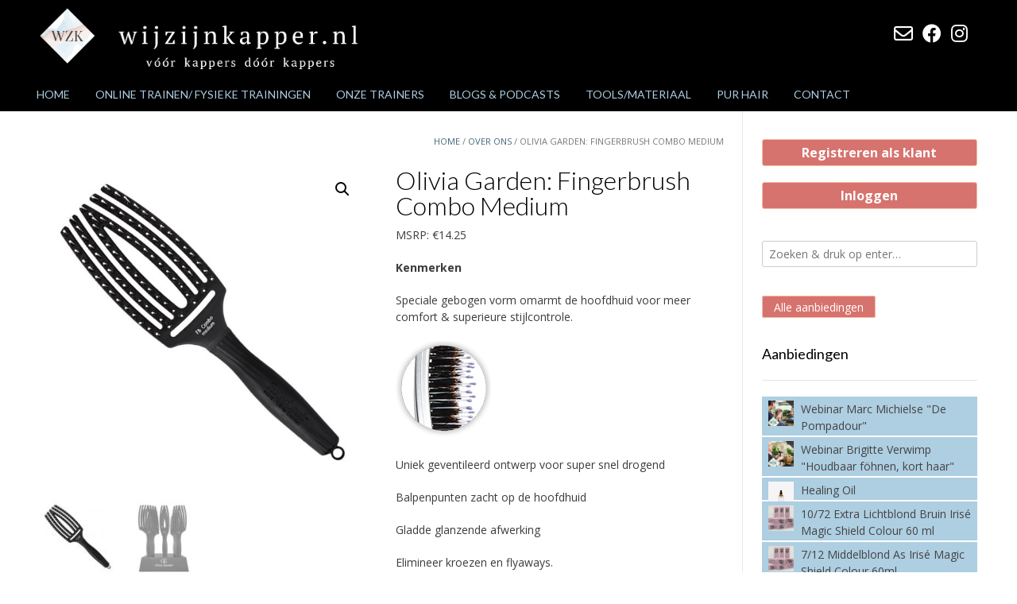

--- FILE ---
content_type: text/html; charset=UTF-8
request_url: https://wijzijnkapper.nl/product/olivia-garden-fingerbrush-combo-medium/
body_size: 22415
content:
<!DOCTYPE html><!-- Vogue.ORG -->
<html dir="ltr" lang="nl-NL">
<head>
<meta charset="UTF-8">
<meta name="viewport" content="width=device-width, initial-scale=1">
<link rel="profile" href="http://gmpg.org/xfn/11">
<script>
	window.dataLayer = window.dataLayer || [];
	function gtag() {
		dataLayer.push(arguments);
	}
	gtag("consent", "default", {
		ad_user_data: "denied",
		ad_personalization: "denied",
		ad_storage: "denied",
		analytics_storage: "denied",
		functionality_storage: "denied",
		personalization_storage: "denied",
		security_storage: "granted",
		wait_for_update: 500,
	});
	gtag("set", "ads_data_redaction", true);
	</script>
<title>Olivia Garden: Fingerbrush Combo Medium | wijzijnkapper.nl</title>

		<!-- All in One SEO 4.5.2.1 - aioseo.com -->
		<meta name="description" content="De Olivia Garden Fingerbrush Combo is een licht gebogen paddle brush met openingen. Hierdoor kan de warme lucht van de föhn overal goed bij en zal je haar sneller drogen. Dankzij de combinatie van ionische nylon bristles en boar bristles kun je je haar gemakkelijk föhnen, stylen én touch-ups creëren! Je haar zal merkbaar glad en glanzend zijn!" />
		<meta name="robots" content="max-image-preview:large" />
		<meta name="keywords" content="olivia garden,borstel,fingerbrush,fingerbrush combo medium,fohn borstel,ionen,everzwijnhaar,antistatisch,stylen" />
		<link rel="canonical" href="https://wijzijnkapper.nl/product/olivia-garden-fingerbrush-combo-medium/" />
		<meta name="generator" content="All in One SEO (AIOSEO) 4.5.2.1" />
		<!-- All in One SEO -->

<script>window._wca = window._wca || [];</script>
<link rel='dns-prefetch' href='//stats.wp.com' />
<link rel='dns-prefetch' href='//fonts.googleapis.com' />
<link rel="alternate" type="application/rss+xml" title="wijzijnkapper.nl &raquo; feed" href="https://wijzijnkapper.nl/feed/" />
<link rel="alternate" type="application/rss+xml" title="wijzijnkapper.nl &raquo; reactiesfeed" href="https://wijzijnkapper.nl/comments/feed/" />
<link rel="alternate" type="text/calendar" title="wijzijnkapper.nl &raquo; iCal Feed" href="https://wijzijnkapper.nl/evenementen/?ical=1" />
<link rel="alternate" type="application/rss+xml" title="wijzijnkapper.nl &raquo; Olivia Garden: Fingerbrush Combo Medium reactiesfeed" href="https://wijzijnkapper.nl/product/olivia-garden-fingerbrush-combo-medium/feed/" />
<script type="text/javascript">
/* <![CDATA[ */
window._wpemojiSettings = {"baseUrl":"https:\/\/s.w.org\/images\/core\/emoji\/14.0.0\/72x72\/","ext":".png","svgUrl":"https:\/\/s.w.org\/images\/core\/emoji\/14.0.0\/svg\/","svgExt":".svg","source":{"concatemoji":"https:\/\/wijzijnkapper.nl\/wp-includes\/js\/wp-emoji-release.min.js?ver=6.4.7"}};
/*! This file is auto-generated */
!function(i,n){var o,s,e;function c(e){try{var t={supportTests:e,timestamp:(new Date).valueOf()};sessionStorage.setItem(o,JSON.stringify(t))}catch(e){}}function p(e,t,n){e.clearRect(0,0,e.canvas.width,e.canvas.height),e.fillText(t,0,0);var t=new Uint32Array(e.getImageData(0,0,e.canvas.width,e.canvas.height).data),r=(e.clearRect(0,0,e.canvas.width,e.canvas.height),e.fillText(n,0,0),new Uint32Array(e.getImageData(0,0,e.canvas.width,e.canvas.height).data));return t.every(function(e,t){return e===r[t]})}function u(e,t,n){switch(t){case"flag":return n(e,"\ud83c\udff3\ufe0f\u200d\u26a7\ufe0f","\ud83c\udff3\ufe0f\u200b\u26a7\ufe0f")?!1:!n(e,"\ud83c\uddfa\ud83c\uddf3","\ud83c\uddfa\u200b\ud83c\uddf3")&&!n(e,"\ud83c\udff4\udb40\udc67\udb40\udc62\udb40\udc65\udb40\udc6e\udb40\udc67\udb40\udc7f","\ud83c\udff4\u200b\udb40\udc67\u200b\udb40\udc62\u200b\udb40\udc65\u200b\udb40\udc6e\u200b\udb40\udc67\u200b\udb40\udc7f");case"emoji":return!n(e,"\ud83e\udef1\ud83c\udffb\u200d\ud83e\udef2\ud83c\udfff","\ud83e\udef1\ud83c\udffb\u200b\ud83e\udef2\ud83c\udfff")}return!1}function f(e,t,n){var r="undefined"!=typeof WorkerGlobalScope&&self instanceof WorkerGlobalScope?new OffscreenCanvas(300,150):i.createElement("canvas"),a=r.getContext("2d",{willReadFrequently:!0}),o=(a.textBaseline="top",a.font="600 32px Arial",{});return e.forEach(function(e){o[e]=t(a,e,n)}),o}function t(e){var t=i.createElement("script");t.src=e,t.defer=!0,i.head.appendChild(t)}"undefined"!=typeof Promise&&(o="wpEmojiSettingsSupports",s=["flag","emoji"],n.supports={everything:!0,everythingExceptFlag:!0},e=new Promise(function(e){i.addEventListener("DOMContentLoaded",e,{once:!0})}),new Promise(function(t){var n=function(){try{var e=JSON.parse(sessionStorage.getItem(o));if("object"==typeof e&&"number"==typeof e.timestamp&&(new Date).valueOf()<e.timestamp+604800&&"object"==typeof e.supportTests)return e.supportTests}catch(e){}return null}();if(!n){if("undefined"!=typeof Worker&&"undefined"!=typeof OffscreenCanvas&&"undefined"!=typeof URL&&URL.createObjectURL&&"undefined"!=typeof Blob)try{var e="postMessage("+f.toString()+"("+[JSON.stringify(s),u.toString(),p.toString()].join(",")+"));",r=new Blob([e],{type:"text/javascript"}),a=new Worker(URL.createObjectURL(r),{name:"wpTestEmojiSupports"});return void(a.onmessage=function(e){c(n=e.data),a.terminate(),t(n)})}catch(e){}c(n=f(s,u,p))}t(n)}).then(function(e){for(var t in e)n.supports[t]=e[t],n.supports.everything=n.supports.everything&&n.supports[t],"flag"!==t&&(n.supports.everythingExceptFlag=n.supports.everythingExceptFlag&&n.supports[t]);n.supports.everythingExceptFlag=n.supports.everythingExceptFlag&&!n.supports.flag,n.DOMReady=!1,n.readyCallback=function(){n.DOMReady=!0}}).then(function(){return e}).then(function(){var e;n.supports.everything||(n.readyCallback(),(e=n.source||{}).concatemoji?t(e.concatemoji):e.wpemoji&&e.twemoji&&(t(e.twemoji),t(e.wpemoji)))}))}((window,document),window._wpemojiSettings);
/* ]]> */
</script>
<link rel='stylesheet' id='flexible-shipping-free-shipping-notice-block-integration-blocks-integration-frontend-css' href='https://wijzijnkapper.nl/wp-content/plugins/flexible-shipping/assets/blocks/free-shipping-notice-block-integration/style-index.css?ver=1702745861' type='text/css' media='all' />
<link rel='stylesheet' id='flexible-shipping-free-shipping-notice-block-integration-blocks-integration-editor-css' href='https://wijzijnkapper.nl/wp-content/plugins/flexible-shipping/assets/blocks/free-shipping-notice-block-integration/style-index.css?ver=1702745861' type='text/css' media='all' />
<style id='wp-emoji-styles-inline-css' type='text/css'>

	img.wp-smiley, img.emoji {
		display: inline !important;
		border: none !important;
		box-shadow: none !important;
		height: 1em !important;
		width: 1em !important;
		margin: 0 0.07em !important;
		vertical-align: -0.1em !important;
		background: none !important;
		padding: 0 !important;
	}
</style>
<link rel='stylesheet' id='wp-block-library-css' href='https://wijzijnkapper.nl/wp-includes/css/dist/block-library/style.min.css?ver=6.4.7' type='text/css' media='all' />
<style id='wp-block-library-inline-css' type='text/css'>
.has-text-align-justify{text-align:justify;}
</style>
<style id='bp-login-form-style-inline-css' type='text/css'>
.widget_bp_core_login_widget .bp-login-widget-user-avatar{float:left}.widget_bp_core_login_widget .bp-login-widget-user-links{margin-left:70px}#bp-login-widget-form label{display:block;font-weight:600;margin:15px 0 5px;width:auto}#bp-login-widget-form input[type=password],#bp-login-widget-form input[type=text]{background-color:#fafafa;border:1px solid #d6d6d6;border-radius:0;font:inherit;font-size:100%;padding:.5em;width:100%}#bp-login-widget-form .bp-login-widget-register-link,#bp-login-widget-form .login-submit{display:inline;width:-moz-fit-content;width:fit-content}#bp-login-widget-form .bp-login-widget-register-link{margin-left:1em;vertical-align:super}#bp-login-widget-form .bp-login-widget-pwd-link{font-size:80%}

</style>
<style id='bp-primary-nav-style-inline-css' type='text/css'>
.buddypress_object_nav .bp-navs{background:transparent;clear:both;overflow:hidden}.buddypress_object_nav .bp-navs ul{margin:0;padding:0}.buddypress_object_nav .bp-navs ul li{list-style:none;margin:0}.buddypress_object_nav .bp-navs ul li a,.buddypress_object_nav .bp-navs ul li span{border:0;display:block;padding:5px 10px;text-decoration:none}.buddypress_object_nav .bp-navs ul li .count{background:#eaeaea;border:1px solid #ccc;border-radius:50%;color:#555;display:inline-block;font-size:12px;margin-left:2px;padding:3px 6px;text-align:center;vertical-align:middle}.buddypress_object_nav .bp-navs ul li a .count:empty{display:none}.buddypress_object_nav .bp-navs ul li.last select{max-width:185px}.buddypress_object_nav .bp-navs ul li.current a,.buddypress_object_nav .bp-navs ul li.selected a{color:#333;opacity:1}.buddypress_object_nav .bp-navs ul li.current a .count,.buddypress_object_nav .bp-navs ul li.selected a .count{background-color:#fff}.buddypress_object_nav .bp-navs ul li.dynamic a .count,.buddypress_object_nav .bp-navs ul li.dynamic.current a .count,.buddypress_object_nav .bp-navs ul li.dynamic.selected a .count{background-color:#5087e5;border:0;color:#fafafa}.buddypress_object_nav .bp-navs ul li.dynamic a:hover .count{background-color:#5087e5;border:0;color:#fff}.buddypress_object_nav .main-navs.dir-navs{margin-bottom:20px}.buddypress_object_nav .bp-navs.group-create-links ul li.current a{text-align:center}.buddypress_object_nav .bp-navs.group-create-links ul li:not(.current),.buddypress_object_nav .bp-navs.group-create-links ul li:not(.current) a{color:#767676}.buddypress_object_nav .bp-navs.group-create-links ul li:not(.current) a:focus,.buddypress_object_nav .bp-navs.group-create-links ul li:not(.current) a:hover{background:none;color:#555}.buddypress_object_nav .bp-navs.group-create-links ul li:not(.current) a[disabled]:focus,.buddypress_object_nav .bp-navs.group-create-links ul li:not(.current) a[disabled]:hover{color:#767676}

</style>
<style id='bp-member-style-inline-css' type='text/css'>
[data-type="bp/member"] input.components-placeholder__input{border:1px solid #757575;border-radius:2px;flex:1 1 auto;padding:6px 8px}.bp-block-member{position:relative}.bp-block-member .member-content{display:flex}.bp-block-member .user-nicename{display:block}.bp-block-member .user-nicename a{border:none;color:currentColor;text-decoration:none}.bp-block-member .bp-profile-button{width:100%}.bp-block-member .bp-profile-button a.button{bottom:10px;display:inline-block;margin:18px 0 0;position:absolute;right:0}.bp-block-member.has-cover .item-header-avatar,.bp-block-member.has-cover .member-content,.bp-block-member.has-cover .member-description{z-index:2}.bp-block-member.has-cover .member-content,.bp-block-member.has-cover .member-description{padding-top:75px}.bp-block-member.has-cover .bp-member-cover-image{background-color:#c5c5c5;background-position:top;background-repeat:no-repeat;background-size:cover;border:0;display:block;height:150px;left:0;margin:0;padding:0;position:absolute;top:0;width:100%;z-index:1}.bp-block-member img.avatar{height:auto;width:auto}.bp-block-member.avatar-none .item-header-avatar{display:none}.bp-block-member.avatar-none.has-cover{min-height:200px}.bp-block-member.avatar-full{min-height:150px}.bp-block-member.avatar-full .item-header-avatar{width:180px}.bp-block-member.avatar-thumb .member-content{align-items:center;min-height:50px}.bp-block-member.avatar-thumb .item-header-avatar{width:70px}.bp-block-member.avatar-full.has-cover{min-height:300px}.bp-block-member.avatar-full.has-cover .item-header-avatar{width:200px}.bp-block-member.avatar-full.has-cover img.avatar{background:hsla(0,0%,100%,.8);border:2px solid #fff;margin-left:20px}.bp-block-member.avatar-thumb.has-cover .item-header-avatar{padding-top:75px}.entry .entry-content .bp-block-member .user-nicename a{border:none;color:currentColor;text-decoration:none}

</style>
<style id='bp-members-style-inline-css' type='text/css'>
[data-type="bp/members"] .components-placeholder.is-appender{min-height:0}[data-type="bp/members"] .components-placeholder.is-appender .components-placeholder__label:empty{display:none}[data-type="bp/members"] .components-placeholder input.components-placeholder__input{border:1px solid #757575;border-radius:2px;flex:1 1 auto;padding:6px 8px}[data-type="bp/members"].avatar-none .member-description{width:calc(100% - 44px)}[data-type="bp/members"].avatar-full .member-description{width:calc(100% - 224px)}[data-type="bp/members"].avatar-thumb .member-description{width:calc(100% - 114px)}[data-type="bp/members"] .member-content{position:relative}[data-type="bp/members"] .member-content .is-right{position:absolute;right:2px;top:2px}[data-type="bp/members"] .columns-2 .member-content .member-description,[data-type="bp/members"] .columns-3 .member-content .member-description,[data-type="bp/members"] .columns-4 .member-content .member-description{padding-left:44px;width:calc(100% - 44px)}[data-type="bp/members"] .columns-3 .is-right{right:-10px}[data-type="bp/members"] .columns-4 .is-right{right:-50px}.bp-block-members.is-grid{display:flex;flex-wrap:wrap;padding:0}.bp-block-members.is-grid .member-content{margin:0 1.25em 1.25em 0;width:100%}@media(min-width:600px){.bp-block-members.columns-2 .member-content{width:calc(50% - .625em)}.bp-block-members.columns-2 .member-content:nth-child(2n){margin-right:0}.bp-block-members.columns-3 .member-content{width:calc(33.33333% - .83333em)}.bp-block-members.columns-3 .member-content:nth-child(3n){margin-right:0}.bp-block-members.columns-4 .member-content{width:calc(25% - .9375em)}.bp-block-members.columns-4 .member-content:nth-child(4n){margin-right:0}}.bp-block-members .member-content{display:flex;flex-direction:column;padding-bottom:1em;text-align:center}.bp-block-members .member-content .item-header-avatar,.bp-block-members .member-content .member-description{width:100%}.bp-block-members .member-content .item-header-avatar{margin:0 auto}.bp-block-members .member-content .item-header-avatar img.avatar{display:inline-block}@media(min-width:600px){.bp-block-members .member-content{flex-direction:row;text-align:left}.bp-block-members .member-content .item-header-avatar,.bp-block-members .member-content .member-description{width:auto}.bp-block-members .member-content .item-header-avatar{margin:0}}.bp-block-members .member-content .user-nicename{display:block}.bp-block-members .member-content .user-nicename a{border:none;color:currentColor;text-decoration:none}.bp-block-members .member-content time{color:#767676;display:block;font-size:80%}.bp-block-members.avatar-none .item-header-avatar{display:none}.bp-block-members.avatar-full{min-height:190px}.bp-block-members.avatar-full .item-header-avatar{width:180px}.bp-block-members.avatar-thumb .member-content{min-height:80px}.bp-block-members.avatar-thumb .item-header-avatar{width:70px}.bp-block-members.columns-2 .member-content,.bp-block-members.columns-3 .member-content,.bp-block-members.columns-4 .member-content{display:block;text-align:center}.bp-block-members.columns-2 .member-content .item-header-avatar,.bp-block-members.columns-3 .member-content .item-header-avatar,.bp-block-members.columns-4 .member-content .item-header-avatar{margin:0 auto}.bp-block-members img.avatar{height:auto;max-width:-moz-fit-content;max-width:fit-content;width:auto}.bp-block-members .member-content.has-activity{align-items:center}.bp-block-members .member-content.has-activity .item-header-avatar{padding-right:1em}.bp-block-members .member-content.has-activity .wp-block-quote{margin-bottom:0;text-align:left}.bp-block-members .member-content.has-activity .wp-block-quote cite a,.entry .entry-content .bp-block-members .user-nicename a{border:none;color:currentColor;text-decoration:none}

</style>
<style id='bp-dynamic-members-style-inline-css' type='text/css'>
.bp-dynamic-block-container .item-options{font-size:.5em;margin:0 0 1em;padding:1em 0}.bp-dynamic-block-container .item-options a.selected{font-weight:600}.bp-dynamic-block-container ul.item-list{list-style:none;margin:1em 0}.bp-dynamic-block-container ul.item-list li{margin-bottom:1em}.bp-dynamic-block-container ul.item-list li:after,.bp-dynamic-block-container ul.item-list li:before{content:" ";display:table}.bp-dynamic-block-container ul.item-list li:after{clear:both}.bp-dynamic-block-container ul.item-list li .item-avatar{float:left;width:60px}.bp-dynamic-block-container ul.item-list li .item{margin-left:70px}

</style>
<style id='bp-online-members-style-inline-css' type='text/css'>
[data-type="bp/online-members"] .avatar-block{display:flex;flex-flow:row wrap}[data-type="bp/online-members"] .avatar-block img{margin:.5em}

</style>
<style id='bp-active-members-style-inline-css' type='text/css'>
[data-type="bp/active-members"] .avatar-block{display:flex;flex-flow:row wrap}[data-type="bp/active-members"] .avatar-block img{margin:.5em}

</style>
<style id='bp-latest-activities-style-inline-css' type='text/css'>
.bp-latest-activities .components-flex.components-select-control select[multiple]{height:auto;padding:0 8px}.bp-latest-activities .components-flex.components-select-control select[multiple]+.components-input-control__suffix svg{display:none}.bp-latest-activities-block a,.entry .entry-content .bp-latest-activities-block a{border:none;text-decoration:none}.bp-latest-activities-block .activity-list.item-list blockquote{border:none;padding:0}.bp-latest-activities-block .activity-list.item-list blockquote .activity-item:not(.mini){box-shadow:1px 0 4px rgba(0,0,0,.15);padding:0 1em;position:relative}.bp-latest-activities-block .activity-list.item-list blockquote .activity-item:not(.mini):after,.bp-latest-activities-block .activity-list.item-list blockquote .activity-item:not(.mini):before{border-color:transparent;border-style:solid;content:"";display:block;height:0;left:15px;position:absolute;width:0}.bp-latest-activities-block .activity-list.item-list blockquote .activity-item:not(.mini):before{border-top-color:rgba(0,0,0,.15);border-width:9px;bottom:-18px;left:14px}.bp-latest-activities-block .activity-list.item-list blockquote .activity-item:not(.mini):after{border-top-color:#fff;border-width:8px;bottom:-16px}.bp-latest-activities-block .activity-list.item-list blockquote .activity-item.mini .avatar{display:inline-block;height:20px;margin-right:2px;vertical-align:middle;width:20px}.bp-latest-activities-block .activity-list.item-list footer{align-items:center;display:flex}.bp-latest-activities-block .activity-list.item-list footer img.avatar{border:none;display:inline-block;margin-right:.5em}.bp-latest-activities-block .activity-list.item-list footer .activity-time-since{font-size:90%}.bp-latest-activities-block .widget-error{border-left:4px solid #0b80a4;box-shadow:1px 0 4px rgba(0,0,0,.15)}.bp-latest-activities-block .widget-error p{padding:0 1em}

</style>
<link rel='stylesheet' id='mediaelement-css' href='https://wijzijnkapper.nl/wp-includes/js/mediaelement/mediaelementplayer-legacy.min.css?ver=4.2.17' type='text/css' media='all' />
<link rel='stylesheet' id='wp-mediaelement-css' href='https://wijzijnkapper.nl/wp-includes/js/mediaelement/wp-mediaelement.min.css?ver=6.4.7' type='text/css' media='all' />
<link rel='stylesheet' id='ivole-frontend-css-css' href='https://wijzijnkapper.nl/wp-content/plugins/customer-reviews-woocommerce/css/frontend.css?ver=5.38.6' type='text/css' media='all' />
<link rel='stylesheet' id='cr-badges-css-css' href='https://wijzijnkapper.nl/wp-content/plugins/customer-reviews-woocommerce/css/badges.css?ver=5.38.6' type='text/css' media='all' />
<style id='classic-theme-styles-inline-css' type='text/css'>
/*! This file is auto-generated */
.wp-block-button__link{color:#fff;background-color:#32373c;border-radius:9999px;box-shadow:none;text-decoration:none;padding:calc(.667em + 2px) calc(1.333em + 2px);font-size:1.125em}.wp-block-file__button{background:#32373c;color:#fff;text-decoration:none}
</style>
<style id='global-styles-inline-css' type='text/css'>
body{--wp--preset--color--black: #000000;--wp--preset--color--cyan-bluish-gray: #abb8c3;--wp--preset--color--white: #ffffff;--wp--preset--color--pale-pink: #f78da7;--wp--preset--color--vivid-red: #cf2e2e;--wp--preset--color--luminous-vivid-orange: #ff6900;--wp--preset--color--luminous-vivid-amber: #fcb900;--wp--preset--color--light-green-cyan: #7bdcb5;--wp--preset--color--vivid-green-cyan: #00d084;--wp--preset--color--pale-cyan-blue: #8ed1fc;--wp--preset--color--vivid-cyan-blue: #0693e3;--wp--preset--color--vivid-purple: #9b51e0;--wp--preset--gradient--vivid-cyan-blue-to-vivid-purple: linear-gradient(135deg,rgba(6,147,227,1) 0%,rgb(155,81,224) 100%);--wp--preset--gradient--light-green-cyan-to-vivid-green-cyan: linear-gradient(135deg,rgb(122,220,180) 0%,rgb(0,208,130) 100%);--wp--preset--gradient--luminous-vivid-amber-to-luminous-vivid-orange: linear-gradient(135deg,rgba(252,185,0,1) 0%,rgba(255,105,0,1) 100%);--wp--preset--gradient--luminous-vivid-orange-to-vivid-red: linear-gradient(135deg,rgba(255,105,0,1) 0%,rgb(207,46,46) 100%);--wp--preset--gradient--very-light-gray-to-cyan-bluish-gray: linear-gradient(135deg,rgb(238,238,238) 0%,rgb(169,184,195) 100%);--wp--preset--gradient--cool-to-warm-spectrum: linear-gradient(135deg,rgb(74,234,220) 0%,rgb(151,120,209) 20%,rgb(207,42,186) 40%,rgb(238,44,130) 60%,rgb(251,105,98) 80%,rgb(254,248,76) 100%);--wp--preset--gradient--blush-light-purple: linear-gradient(135deg,rgb(255,206,236) 0%,rgb(152,150,240) 100%);--wp--preset--gradient--blush-bordeaux: linear-gradient(135deg,rgb(254,205,165) 0%,rgb(254,45,45) 50%,rgb(107,0,62) 100%);--wp--preset--gradient--luminous-dusk: linear-gradient(135deg,rgb(255,203,112) 0%,rgb(199,81,192) 50%,rgb(65,88,208) 100%);--wp--preset--gradient--pale-ocean: linear-gradient(135deg,rgb(255,245,203) 0%,rgb(182,227,212) 50%,rgb(51,167,181) 100%);--wp--preset--gradient--electric-grass: linear-gradient(135deg,rgb(202,248,128) 0%,rgb(113,206,126) 100%);--wp--preset--gradient--midnight: linear-gradient(135deg,rgb(2,3,129) 0%,rgb(40,116,252) 100%);--wp--preset--font-size--small: 13px;--wp--preset--font-size--medium: 20px;--wp--preset--font-size--large: 36px;--wp--preset--font-size--x-large: 42px;--wp--preset--spacing--20: 0.44rem;--wp--preset--spacing--30: 0.67rem;--wp--preset--spacing--40: 1rem;--wp--preset--spacing--50: 1.5rem;--wp--preset--spacing--60: 2.25rem;--wp--preset--spacing--70: 3.38rem;--wp--preset--spacing--80: 5.06rem;--wp--preset--shadow--natural: 6px 6px 9px rgba(0, 0, 0, 0.2);--wp--preset--shadow--deep: 12px 12px 50px rgba(0, 0, 0, 0.4);--wp--preset--shadow--sharp: 6px 6px 0px rgba(0, 0, 0, 0.2);--wp--preset--shadow--outlined: 6px 6px 0px -3px rgba(255, 255, 255, 1), 6px 6px rgba(0, 0, 0, 1);--wp--preset--shadow--crisp: 6px 6px 0px rgba(0, 0, 0, 1);}:where(.is-layout-flex){gap: 0.5em;}:where(.is-layout-grid){gap: 0.5em;}body .is-layout-flow > .alignleft{float: left;margin-inline-start: 0;margin-inline-end: 2em;}body .is-layout-flow > .alignright{float: right;margin-inline-start: 2em;margin-inline-end: 0;}body .is-layout-flow > .aligncenter{margin-left: auto !important;margin-right: auto !important;}body .is-layout-constrained > .alignleft{float: left;margin-inline-start: 0;margin-inline-end: 2em;}body .is-layout-constrained > .alignright{float: right;margin-inline-start: 2em;margin-inline-end: 0;}body .is-layout-constrained > .aligncenter{margin-left: auto !important;margin-right: auto !important;}body .is-layout-constrained > :where(:not(.alignleft):not(.alignright):not(.alignfull)){max-width: var(--wp--style--global--content-size);margin-left: auto !important;margin-right: auto !important;}body .is-layout-constrained > .alignwide{max-width: var(--wp--style--global--wide-size);}body .is-layout-flex{display: flex;}body .is-layout-flex{flex-wrap: wrap;align-items: center;}body .is-layout-flex > *{margin: 0;}body .is-layout-grid{display: grid;}body .is-layout-grid > *{margin: 0;}:where(.wp-block-columns.is-layout-flex){gap: 2em;}:where(.wp-block-columns.is-layout-grid){gap: 2em;}:where(.wp-block-post-template.is-layout-flex){gap: 1.25em;}:where(.wp-block-post-template.is-layout-grid){gap: 1.25em;}.has-black-color{color: var(--wp--preset--color--black) !important;}.has-cyan-bluish-gray-color{color: var(--wp--preset--color--cyan-bluish-gray) !important;}.has-white-color{color: var(--wp--preset--color--white) !important;}.has-pale-pink-color{color: var(--wp--preset--color--pale-pink) !important;}.has-vivid-red-color{color: var(--wp--preset--color--vivid-red) !important;}.has-luminous-vivid-orange-color{color: var(--wp--preset--color--luminous-vivid-orange) !important;}.has-luminous-vivid-amber-color{color: var(--wp--preset--color--luminous-vivid-amber) !important;}.has-light-green-cyan-color{color: var(--wp--preset--color--light-green-cyan) !important;}.has-vivid-green-cyan-color{color: var(--wp--preset--color--vivid-green-cyan) !important;}.has-pale-cyan-blue-color{color: var(--wp--preset--color--pale-cyan-blue) !important;}.has-vivid-cyan-blue-color{color: var(--wp--preset--color--vivid-cyan-blue) !important;}.has-vivid-purple-color{color: var(--wp--preset--color--vivid-purple) !important;}.has-black-background-color{background-color: var(--wp--preset--color--black) !important;}.has-cyan-bluish-gray-background-color{background-color: var(--wp--preset--color--cyan-bluish-gray) !important;}.has-white-background-color{background-color: var(--wp--preset--color--white) !important;}.has-pale-pink-background-color{background-color: var(--wp--preset--color--pale-pink) !important;}.has-vivid-red-background-color{background-color: var(--wp--preset--color--vivid-red) !important;}.has-luminous-vivid-orange-background-color{background-color: var(--wp--preset--color--luminous-vivid-orange) !important;}.has-luminous-vivid-amber-background-color{background-color: var(--wp--preset--color--luminous-vivid-amber) !important;}.has-light-green-cyan-background-color{background-color: var(--wp--preset--color--light-green-cyan) !important;}.has-vivid-green-cyan-background-color{background-color: var(--wp--preset--color--vivid-green-cyan) !important;}.has-pale-cyan-blue-background-color{background-color: var(--wp--preset--color--pale-cyan-blue) !important;}.has-vivid-cyan-blue-background-color{background-color: var(--wp--preset--color--vivid-cyan-blue) !important;}.has-vivid-purple-background-color{background-color: var(--wp--preset--color--vivid-purple) !important;}.has-black-border-color{border-color: var(--wp--preset--color--black) !important;}.has-cyan-bluish-gray-border-color{border-color: var(--wp--preset--color--cyan-bluish-gray) !important;}.has-white-border-color{border-color: var(--wp--preset--color--white) !important;}.has-pale-pink-border-color{border-color: var(--wp--preset--color--pale-pink) !important;}.has-vivid-red-border-color{border-color: var(--wp--preset--color--vivid-red) !important;}.has-luminous-vivid-orange-border-color{border-color: var(--wp--preset--color--luminous-vivid-orange) !important;}.has-luminous-vivid-amber-border-color{border-color: var(--wp--preset--color--luminous-vivid-amber) !important;}.has-light-green-cyan-border-color{border-color: var(--wp--preset--color--light-green-cyan) !important;}.has-vivid-green-cyan-border-color{border-color: var(--wp--preset--color--vivid-green-cyan) !important;}.has-pale-cyan-blue-border-color{border-color: var(--wp--preset--color--pale-cyan-blue) !important;}.has-vivid-cyan-blue-border-color{border-color: var(--wp--preset--color--vivid-cyan-blue) !important;}.has-vivid-purple-border-color{border-color: var(--wp--preset--color--vivid-purple) !important;}.has-vivid-cyan-blue-to-vivid-purple-gradient-background{background: var(--wp--preset--gradient--vivid-cyan-blue-to-vivid-purple) !important;}.has-light-green-cyan-to-vivid-green-cyan-gradient-background{background: var(--wp--preset--gradient--light-green-cyan-to-vivid-green-cyan) !important;}.has-luminous-vivid-amber-to-luminous-vivid-orange-gradient-background{background: var(--wp--preset--gradient--luminous-vivid-amber-to-luminous-vivid-orange) !important;}.has-luminous-vivid-orange-to-vivid-red-gradient-background{background: var(--wp--preset--gradient--luminous-vivid-orange-to-vivid-red) !important;}.has-very-light-gray-to-cyan-bluish-gray-gradient-background{background: var(--wp--preset--gradient--very-light-gray-to-cyan-bluish-gray) !important;}.has-cool-to-warm-spectrum-gradient-background{background: var(--wp--preset--gradient--cool-to-warm-spectrum) !important;}.has-blush-light-purple-gradient-background{background: var(--wp--preset--gradient--blush-light-purple) !important;}.has-blush-bordeaux-gradient-background{background: var(--wp--preset--gradient--blush-bordeaux) !important;}.has-luminous-dusk-gradient-background{background: var(--wp--preset--gradient--luminous-dusk) !important;}.has-pale-ocean-gradient-background{background: var(--wp--preset--gradient--pale-ocean) !important;}.has-electric-grass-gradient-background{background: var(--wp--preset--gradient--electric-grass) !important;}.has-midnight-gradient-background{background: var(--wp--preset--gradient--midnight) !important;}.has-small-font-size{font-size: var(--wp--preset--font-size--small) !important;}.has-medium-font-size{font-size: var(--wp--preset--font-size--medium) !important;}.has-large-font-size{font-size: var(--wp--preset--font-size--large) !important;}.has-x-large-font-size{font-size: var(--wp--preset--font-size--x-large) !important;}
.wp-block-navigation a:where(:not(.wp-element-button)){color: inherit;}
:where(.wp-block-post-template.is-layout-flex){gap: 1.25em;}:where(.wp-block-post-template.is-layout-grid){gap: 1.25em;}
:where(.wp-block-columns.is-layout-flex){gap: 2em;}:where(.wp-block-columns.is-layout-grid){gap: 2em;}
.wp-block-pullquote{font-size: 1.5em;line-height: 1.6;}
</style>
<link rel='stylesheet' id='checkout-field-visibility-for-woocommerce-css' href='https://wijzijnkapper.nl/wp-content/plugins/checkout-field-visibility-for-woocommerce/public/css/wp-checkout-vis-fields-woo-public.css?ver=1.2.2' type='text/css' media='all' />
<link rel='stylesheet' id='tauros_product_cats_css-css' href='https://wijzijnkapper.nl/wp-content/plugins/tauros-separate-products-categories/css/style.css?ver=6.4.7' type='text/css' media='all' />
<link rel='stylesheet' id='wxp_front_style-css' href='https://wijzijnkapper.nl/wp-content/plugins/wc-partial-shipment/assets/css/front.css?ver=6.4.7' type='text/css' media='all' />
<link rel='stylesheet' id='wcpbc_widget_css-css' href='https://wijzijnkapper.nl/wp-content/plugins/woo-products-by-category/public/wcpbc-styles.css?ver=1.3.0' type='text/css' media='all' />
<link rel='stylesheet' id='photoswipe-css' href='https://wijzijnkapper.nl/wp-content/plugins/woocommerce/assets/css/photoswipe/photoswipe.min.css?ver=8.4.2' type='text/css' media='all' />
<link rel='stylesheet' id='photoswipe-default-skin-css' href='https://wijzijnkapper.nl/wp-content/plugins/woocommerce/assets/css/photoswipe/default-skin/default-skin.min.css?ver=8.4.2' type='text/css' media='all' />
<link rel='stylesheet' id='woocommerce-layout-css' href='https://wijzijnkapper.nl/wp-content/plugins/woocommerce/assets/css/woocommerce-layout.css?ver=8.4.2' type='text/css' media='all' />
<style id='woocommerce-layout-inline-css' type='text/css'>

	.infinite-scroll .woocommerce-pagination {
		display: none;
	}
</style>
<link rel='stylesheet' id='woocommerce-smallscreen-css' href='https://wijzijnkapper.nl/wp-content/plugins/woocommerce/assets/css/woocommerce-smallscreen.css?ver=8.4.2' type='text/css' media='only screen and (max-width: 768px)' />
<link rel='stylesheet' id='woocommerce-general-css' href='https://wijzijnkapper.nl/wp-content/plugins/woocommerce/assets/css/woocommerce.css?ver=8.4.2' type='text/css' media='all' />
<style id='woocommerce-inline-inline-css' type='text/css'>
.woocommerce form .form-row .required { visibility: visible; }
</style>
<link rel='stylesheet' id='jquery-bxslider-css-css' href='https://wijzijnkapper.nl/wp-content/plugins/banner-management-for-woocommerce/public/css/jquery.bxslider.css?ver=2.1' type='text/css' media='all' />
<link rel='stylesheet' id='banner-management-for-woocommerce-css' href='https://wijzijnkapper.nl/wp-content/plugins/banner-management-for-woocommerce/public/css/woocommerce-category-banner-management-public.css?ver=2.1' type='text/css' media='all' />
<link rel='stylesheet' id='fontawesome-css-css' href='https://wijzijnkapper.nl/wp-content/plugins/banner-management-for-woocommerce/public/css/all.min.css?ver=2.1' type='text/css' media='all' />
<link rel='stylesheet' id='woosb-frontend-css' href='https://wijzijnkapper.nl/wp-content/plugins/woo-product-bundle/assets/css/frontend.css?ver=7.3.4' type='text/css' media='all' />
<link rel='stylesheet' id='vogue-font-awesome-css' href='https://wijzijnkapper.nl/wp-content/themes/vogue/includes/font-awesome/css/all.min.css?ver=6.0.0' type='text/css' media='all' />
<link rel='stylesheet' id='chld_thm_cfg_parent-css' href='https://wijzijnkapper.nl/wp-content/themes/vogue/style.css?ver=6.4.7' type='text/css' media='all' />
<link rel='stylesheet' id='customizer_vogue_fonts-css' href='//fonts.googleapis.com/css?family=Open+Sans%3Aregular%2Citalic%2C700%7CLato%3Aregular%2Citalic%2C700%26subset%3Dlatin%2C' type='text/css' media='screen' />
<link rel='stylesheet' id='vogue-body-font-default-css' href='//fonts.googleapis.com/css?family=Open+Sans%3A400%2C300%2C300italic%2C400italic%2C600%2C600italic%2C700%2C700italic&#038;ver=1.4.74' type='text/css' media='all' />
<link rel='stylesheet' id='vogue-heading-font-default-css' href='//fonts.googleapis.com/css?family=Lato%3A400%2C300%2C300italic%2C400italic%2C700%2C700italic&#038;ver=1.4.74' type='text/css' media='all' />
<link rel='stylesheet' id='vogue-style-css' href='https://wijzijnkapper.nl/wp-content/themes/vogue-child/style.css?ver=1.4.40.1568659315' type='text/css' media='all' />
<link rel='stylesheet' id='vogue-header-style-css' href='https://wijzijnkapper.nl/wp-content/themes/vogue/templates/css/header-four.css?ver=1.4.74' type='text/css' media='all' />
<link rel='stylesheet' id='vogue-standard-woocommerce-style-css' href='https://wijzijnkapper.nl/wp-content/themes/vogue/templates/css/woocommerce-standard-style.css?ver=1.4.74' type='text/css' media='all' />
<link rel='stylesheet' id='vogue-footer-style-css' href='https://wijzijnkapper.nl/wp-content/themes/vogue/templates/css/footer-social.css?ver=1.4.74' type='text/css' media='all' />
<link rel='stylesheet' id='flexible-shipping-free-shipping-css' href='https://wijzijnkapper.nl/wp-content/plugins/flexible-shipping/assets/dist/css/free-shipping.css?ver=4.24.2.2' type='text/css' media='all' />
<link rel='stylesheet' id='recent-posts-widget-with-thumbnails-public-style-css' href='https://wijzijnkapper.nl/wp-content/plugins/recent-posts-widget-with-thumbnails/public.css?ver=7.1.1' type='text/css' media='all' />
<link rel='stylesheet' id='postnl-fe-checkout-css' href='https://wijzijnkapper.nl/wp-content/plugins/woo-postnl/assets/css/fe-checkout.css?ver=5.3.1' type='text/css' media='all' />
<link rel='stylesheet' id='woo_discount_pro_style-css' href='https://wijzijnkapper.nl/wp-content/plugins/woo-discount-rules-pro/Assets/Css/awdr_style.css?ver=2.6.1' type='text/css' media='all' />
<script type="text/javascript" src="https://wijzijnkapper.nl/wp-includes/js/jquery/jquery.min.js?ver=3.7.1" id="jquery-core-js"></script>
<script type="text/javascript" src="https://wijzijnkapper.nl/wp-includes/js/jquery/jquery-migrate.min.js?ver=3.4.1" id="jquery-migrate-js"></script>
<script type="text/javascript" src="https://wijzijnkapper.nl/wp-content/plugins/woocommerce/assets/js/jquery-blockui/jquery.blockUI.min.js?ver=2.7.0-wc.8.4.2" id="jquery-blockui-js" data-wp-strategy="defer"></script>
<script type="text/javascript" src="https://wijzijnkapper.nl/wp-content/plugins/woocommerce/assets/js/js-cookie/js.cookie.min.js?ver=2.1.4-wc.8.4.2" id="js-cookie-js" data-wp-strategy="defer"></script>
<script type="text/javascript" id="wc-country-select-js-extra">
/* <![CDATA[ */
var wc_country_select_params = {"countries":"{\"BE\":[],\"NL\":[]}","i18n_select_state_text":"Selecteer een optie\u2026","i18n_no_matches":"Geen overeenkomsten gevonden","i18n_ajax_error":"Laden mislukt","i18n_input_too_short_1":"Voer 1 of meer tekens in","i18n_input_too_short_n":"Voer %qty% of meer tekens in","i18n_input_too_long_1":"Verwijder 1 teken","i18n_input_too_long_n":"Verwijder %qty% tekens","i18n_selection_too_long_1":"Je mag slechts 1 artikel selecteren","i18n_selection_too_long_n":"Je mag slechts %qty% artikelen selecteren","i18n_load_more":"Meer resultaten aan het laden\u2026","i18n_searching":"Bezig met zoeken\u2026"};
/* ]]> */
</script>
<script type="text/javascript" src="https://wijzijnkapper.nl/wp-content/plugins/woocommerce/assets/js/frontend/country-select.min.js?ver=8.4.2" id="wc-country-select-js" data-wp-strategy="defer"></script>
<script type="text/javascript" id="wc-add-to-cart-js-extra">
/* <![CDATA[ */
var wc_add_to_cart_params = {"ajax_url":"\/wp-admin\/admin-ajax.php","wc_ajax_url":"\/?wc-ajax=%%endpoint%%","i18n_view_cart":"Bekijk winkelwagen","cart_url":"https:\/\/wijzijnkapper.nl\/winkelmand\/","is_cart":"","cart_redirect_after_add":"no"};
/* ]]> */
</script>
<script type="text/javascript" src="https://wijzijnkapper.nl/wp-content/plugins/woocommerce/assets/js/frontend/add-to-cart.min.js?ver=8.4.2" id="wc-add-to-cart-js" defer="defer" data-wp-strategy="defer"></script>
<script type="text/javascript" src="https://wijzijnkapper.nl/wp-content/plugins/woocommerce/assets/js/zoom/jquery.zoom.min.js?ver=1.7.21-wc.8.4.2" id="zoom-js" defer="defer" data-wp-strategy="defer"></script>
<script type="text/javascript" src="https://wijzijnkapper.nl/wp-content/plugins/woocommerce/assets/js/flexslider/jquery.flexslider.min.js?ver=2.7.2-wc.8.4.2" id="flexslider-js" defer="defer" data-wp-strategy="defer"></script>
<script type="text/javascript" src="https://wijzijnkapper.nl/wp-content/plugins/woocommerce/assets/js/photoswipe/photoswipe.min.js?ver=4.1.1-wc.8.4.2" id="photoswipe-js" defer="defer" data-wp-strategy="defer"></script>
<script type="text/javascript" src="https://wijzijnkapper.nl/wp-content/plugins/woocommerce/assets/js/photoswipe/photoswipe-ui-default.min.js?ver=4.1.1-wc.8.4.2" id="photoswipe-ui-default-js" defer="defer" data-wp-strategy="defer"></script>
<script type="text/javascript" id="wc-single-product-js-extra">
/* <![CDATA[ */
var wc_single_product_params = {"i18n_required_rating_text":"Selecteer een waardering","review_rating_required":"yes","flexslider":{"rtl":false,"animation":"slide","smoothHeight":true,"directionNav":false,"controlNav":"thumbnails","slideshow":false,"animationSpeed":500,"animationLoop":false,"allowOneSlide":false},"zoom_enabled":"1","zoom_options":[],"photoswipe_enabled":"1","photoswipe_options":{"shareEl":false,"closeOnScroll":false,"history":false,"hideAnimationDuration":0,"showAnimationDuration":0},"flexslider_enabled":"1"};
/* ]]> */
</script>
<script type="text/javascript" src="https://wijzijnkapper.nl/wp-content/plugins/woocommerce/assets/js/frontend/single-product.min.js?ver=8.4.2" id="wc-single-product-js" defer="defer" data-wp-strategy="defer"></script>
<script type="text/javascript" src="https://wijzijnkapper.nl/wp-content/plugins/banner-management-for-woocommerce/public/js/jquery.bxslider.min.js?ver=2.1" id="jquery-bxslider-js"></script>
<script type="text/javascript" src="https://wijzijnkapper.nl/wp-content/plugins/banner-management-for-woocommerce/public/js/woocommerce-category-banner-management-public.min.js?ver=2.1" id="banner-management-for-woocommerce-public-js-js"></script>
<script defer type="text/javascript" src="https://stats.wp.com/s-202604.js" id="woocommerce-analytics-js"></script>
<link rel="https://api.w.org/" href="https://wijzijnkapper.nl/wp-json/" /><link rel="alternate" type="application/json" href="https://wijzijnkapper.nl/wp-json/wp/v2/product/4249" /><link rel="EditURI" type="application/rsd+xml" title="RSD" href="https://wijzijnkapper.nl/xmlrpc.php?rsd" />
<meta name="generator" content="WordPress 6.4.7" />
<meta name="generator" content="WooCommerce 8.4.2" />
<link rel='shortlink' href='https://wijzijnkapper.nl/?p=4249' />
<link rel="alternate" type="application/json+oembed" href="https://wijzijnkapper.nl/wp-json/oembed/1.0/embed?url=https%3A%2F%2Fwijzijnkapper.nl%2Fproduct%2Folivia-garden-fingerbrush-combo-medium%2F" />
<link rel="alternate" type="text/xml+oembed" href="https://wijzijnkapper.nl/wp-json/oembed/1.0/embed?url=https%3A%2F%2Fwijzijnkapper.nl%2Fproduct%2Folivia-garden-fingerbrush-combo-medium%2F&#038;format=xml" />

	<script type="text/javascript">var ajaxurl = 'https://wijzijnkapper.nl/wp-admin/admin-ajax.php';</script>

<!-- Global site tag (gtag.js) - Google Analytics -->
<script async src="https://www.googletagmanager.com/gtag/js?id=UA-142586756-1"></script>
<script>
  window.dataLayer = window.dataLayer || [];
  function gtag(){dataLayer.push(arguments);}
  gtag('js', new Date());

  gtag('config', 'UA-142586756-1');
</script>
<!-- End Google Analytics tag -->

<!-- Facebook Pixel Code -->
<script>
  !function(f,b,e,v,n,t,s)
  {if(f.fbq)return;n=f.fbq=function(){n.callMethod?
  n.callMethod.apply(n,arguments):n.queue.push(arguments)};
  if(!f._fbq)f._fbq=n;n.push=n;n.loaded=!0;n.version='2.0';
  n.queue=[];t=b.createElement(e);t.async=!0;
  t.src=v;s=b.getElementsByTagName(e)[0];
  s.parentNode.insertBefore(t,s)}(window, document,'script',
  'https://connect.facebook.net/en_US/fbevents.js');
  fbq('init', '350630308955315');
  fbq('track', 'PageView');
</script>
<noscript><img height="1" width="1" style="display:none"
  src="https://www.facebook.com/tr?id=350630308955315&ev=PageView&noscript=1"
/></noscript>
<!-- End Facebook Pixel Code -->
<!-- Hotjar Tracking Code for https://wijzijnkapper.nl -->
<script>
    (function(h,o,t,j,a,r){
        h.hj=h.hj||function(){(h.hj.q=h.hj.q||[]).push(arguments)};
        h._hjSettings={hjid:2754610,hjsv:6};
        a=o.getElementsByTagName('head')[0];
        r=o.createElement('script');r.async=1;
        r.src=t+h._hjSettings.hjid+j+h._hjSettings.hjsv;
        a.appendChild(r);
    })(window,document,'https://static.hotjar.com/c/hotjar-','.js?sv=');
</script><meta name="et-api-version" content="v1"><meta name="et-api-origin" content="https://wijzijnkapper.nl"><link rel="https://theeventscalendar.com/" href="https://wijzijnkapper.nl/wp-json/tribe/tickets/v1/" /><meta name="tec-api-version" content="v1"><meta name="tec-api-origin" content="https://wijzijnkapper.nl"><link rel="alternate" href="https://wijzijnkapper.nl/wp-json/tribe/events/v1/" />	<style>img#wpstats{display:none}</style>
			<noscript><style>.woocommerce-product-gallery{ opacity: 1 !important; }</style></noscript>
	<style type="text/css">.recentcomments a{display:inline !important;padding:0 !important;margin:0 !important;}</style><link rel="icon" href="https://wijzijnkapper.nl/wp-content/uploads/2019/09/cropped-favicon-2-32x32.png" sizes="32x32" />
<link rel="icon" href="https://wijzijnkapper.nl/wp-content/uploads/2019/09/cropped-favicon-2-192x192.png" sizes="192x192" />
<link rel="apple-touch-icon" href="https://wijzijnkapper.nl/wp-content/uploads/2019/09/cropped-favicon-2-180x180.png" />
<meta name="msapplication-TileImage" content="https://wijzijnkapper.nl/wp-content/uploads/2019/09/cropped-favicon-2-270x270.png" />
</head>
<body class="bp-nouveau product-template-default single single-product postid-4249 theme-vogue product_cat_over-ons woocommerce woocommerce-page woocommerce-no-js tribe-no-js group-blog no-js tribe-theme-vogue">
<div id="page" class="hfeed site ">

	<a class="skip-link screen-reader-text" href="#site-content">Ga naar de inhoud</a>
	
		
		
		
<header id="masthead" class="site-header site-header-four  ">

	
	
	<div class="site-header-inner">
		<div class="site-container">

			<div class="site-branding">

							        <a href="https://wijzijnkapper.nl/" class="site-logo-img" title="wijzijnkapper.nl"><img src="https://www.wijzijnkapper.nl/wp-content/uploads/2019/11/wijzijnkapper-logo.png" alt="wijzijnkapper.nl" /></a>
			    
			</div><!-- .site-branding -->

			<div class="site-main-right">

				
					<a href="mailto:&#105;&#110;&#102;o&#064;&#119;i&#106;&#122;&#105;%6ank&#097;&#112;&#112;%65%72.&#110;&#108;" title="Stuur ons een e-mail" class="header-social-icon social-email"><i class="far fa-envelope"></i></a><a href="https://www.facebook.com/Wij-zijn-kapper-457464661714289/" target="_blank" title="Vind ons op Facebook" class="header-social-icon social-facebook"><i class="fab fa-facebook"></i></a><a href="https://www.instagram.com/wijzijnkappernl/" target="_blank" title="Vind ons op Instagram" class="header-social-icon social-instagram"><i class="fab fa-instagram"></i></a>
				
			</div>

			<div class="clearboth"></div>
		</div>
		
					<nav id="site-navigation" class="main-navigation  vogue-mobile-nav-skin-dark" role="navigation">
				<button class="header-menu-button"><i class="fas fa-bars"></i><span>menu</span></button>
				<div id="main-menu" class="main-menu-container">
					<div class="site-container main-menu-inner">
						<button class="main-menu-close"><i class="fas fa-angle-right"></i><i class="fas fa-angle-left"></i></button>
						<div class="menu-main-menu-container"><ul id="primary-menu" class="menu"><li id="menu-item-383" class="menu-item menu-item-type-custom menu-item-object-custom menu-item-383"><a href="https://www.wijzijnkapper.nl">Home</a></li>
<li id="menu-item-4692" class="menu-item menu-item-type-taxonomy menu-item-object-product_cat menu-item-4692"><a href="https://wijzijnkapper.nl/product-categorie/webinars/">Online trainen/ fysieke trainingen</a></li>
<li id="menu-item-7424" class="menu-item menu-item-type-taxonomy menu-item-object-product_cat menu-item-has-children menu-item-7424"><a href="https://wijzijnkapper.nl/product-categorie/trainingen/">Onze trainers</a>
<ul class="sub-menu">
	<li id="menu-item-3169" class="menu-item menu-item-type-taxonomy menu-item-object-product_cat menu-item-3169"><a href="https://wijzijnkapper.nl/product-categorie/over-ons/brigitte-verwimp/">Brigitte Verwimp</a></li>
	<li id="menu-item-3171" class="menu-item menu-item-type-taxonomy menu-item-object-product_cat menu-item-3171"><a href="https://wijzijnkapper.nl/product-categorie/over-ons/jari-van-de-kerhof/">Jari van de Kerkhof</a></li>
	<li id="menu-item-12189" class="menu-item menu-item-type-taxonomy menu-item-object-product_cat menu-item-12189"><a href="https://wijzijnkapper.nl/product-categorie/over-ons/jessica-van-der-linden/">Jessica van der Linden</a></li>
	<li id="menu-item-3170" class="menu-item menu-item-type-taxonomy menu-item-object-product_cat menu-item-3170"><a href="https://wijzijnkapper.nl/product-categorie/over-ons/heidi-van-den-braken/">Heidi van den Braken</a></li>
	<li id="menu-item-3173" class="menu-item menu-item-type-taxonomy menu-item-object-product_cat menu-item-3173"><a href="https://wijzijnkapper.nl/product-categorie/over-ons/lilian-bakermans/">Lilian Bakermans</a></li>
	<li id="menu-item-3174" class="menu-item menu-item-type-taxonomy menu-item-object-product_cat menu-item-3174"><a href="https://wijzijnkapper.nl/product-categorie/over-ons/marc-michielse/">Marc Michielse</a></li>
	<li id="menu-item-5163" class="menu-item menu-item-type-taxonomy menu-item-object-product_cat menu-item-5163"><a href="https://wijzijnkapper.nl/product-categorie/over-ons/michel-rantong/">Michel Rantong</a></li>
	<li id="menu-item-12190" class="menu-item menu-item-type-taxonomy menu-item-object-product_cat menu-item-12190"><a href="https://wijzijnkapper.nl/product-categorie/over-ons/wolfgang-peppmeier/">Wolfgang Peppmeier</a></li>
</ul>
</li>
<li id="menu-item-3137" class="menu-item menu-item-type-taxonomy menu-item-object-product_cat menu-item-3137"><a href="https://wijzijnkapper.nl/product-categorie/blogs-columns/">Blogs &#038; podcasts</a></li>
<li id="menu-item-558" class="menu-item menu-item-type-taxonomy menu-item-object-product_cat menu-item-has-children menu-item-558"><a href="https://wijzijnkapper.nl/product-categorie/zinvolle-tools/">Tools/materiaal</a>
<ul class="sub-menu">
	<li id="menu-item-559" class="menu-item menu-item-type-taxonomy menu-item-object-product_cat menu-item-559"><a href="https://wijzijnkapper.nl/product-categorie/zinvolle-tools/kleuren/">Kleuren</a></li>
	<li id="menu-item-560" class="menu-item menu-item-type-taxonomy menu-item-object-product_cat menu-item-560"><a href="https://wijzijnkapper.nl/product-categorie/zinvolle-tools/knippen-snijden/">Knippen/snijden</a></li>
	<li id="menu-item-562" class="menu-item menu-item-type-taxonomy menu-item-object-product_cat menu-item-562"><a href="https://wijzijnkapper.nl/product-categorie/zinvolle-tools/opsteken/">Opsteken</a></li>
	<li id="menu-item-561" class="menu-item menu-item-type-taxonomy menu-item-object-product_cat menu-item-561"><a href="https://wijzijnkapper.nl/product-categorie/zinvolle-tools/omvormen/">Omvormen</a></li>
	<li id="menu-item-5165" class="menu-item menu-item-type-taxonomy menu-item-object-product_cat menu-item-5165"><a href="https://wijzijnkapper.nl/product-categorie/zinvolle-tools/overige-zinvolle-tools/">Overige tools</a></li>
</ul>
</li>
<li id="menu-item-416" class="menu-item menu-item-type-taxonomy menu-item-object-product_cat menu-item-has-children menu-item-416"><a href="https://wijzijnkapper.nl/product-categorie/exclusief/">Pur Hair</a>
<ul class="sub-menu">
	<li id="menu-item-419" class="menu-item menu-item-type-taxonomy menu-item-object-product_cat menu-item-419"><a href="https://wijzijnkapper.nl/product-categorie/exclusief/pur-hair/">Pur Hair</a></li>
</ul>
</li>
<li id="menu-item-4823" class="menu-item menu-item-type-post_type menu-item-object-page menu-item-4823"><a href="https://wijzijnkapper.nl/contact/">Contact</a></li>
</ul></div>
																					<div class="header-cart">

						            <a class="header-cart-contents" href="https://wijzijnkapper.nl/winkelmand/" title="Bekijk je winkelwagen">
							            <span class="header-cart-amount">
							                0<span> - <span class="woocommerce-Price-amount amount"><bdi><span class="woocommerce-Price-currencySymbol">&euro;</span>0.00</bdi></span></span>
							            </span>
							            <span class="header-cart-checkout ">
							                <i class="fas fa-shopping-cart"></i>
							            </span>
							        </a>

								</div>
																			<div class="clearboth"></div>
					</div>
				</div>
			</nav><!-- #site-navigation -->
			</div>

</header><!-- #masthead -->	
		
	
	
	<div id="site-content" class="site-container content-container content-has-sidebar ">
    	
	<div id="primary" class="content-area"><main id="main" class="site-main" role="main"><nav class="woocommerce-breadcrumb" aria-label="Breadcrumb"><a href="https://wijzijnkapper.nl">Home</a>&nbsp;&#47;&nbsp;<a href="https://wijzijnkapper.nl/product-categorie/over-ons/">Over Ons</a>&nbsp;&#47;&nbsp;Olivia Garden: Fingerbrush Combo Medium</nav>
					
			<div class="woocommerce-notices-wrapper"></div><div id="product-4249" class="product type-product post-4249 status-publish first instock product_cat-over-ons has-post-thumbnail taxable shipping-taxable purchasable product-type-simple">

	<div class="woocommerce-product-gallery woocommerce-product-gallery--with-images woocommerce-product-gallery--columns-4 images" data-columns="4" style="opacity: 0; transition: opacity .25s ease-in-out;">
	<div class="woocommerce-product-gallery__wrapper">
		<div data-thumb="https://wijzijnkapper.nl/wp-content/uploads/2019/10/OLIVIA-GARDEN-finger-brush-100x100.jpg" data-thumb-alt="" class="woocommerce-product-gallery__image"><a href="https://wijzijnkapper.nl/wp-content/uploads/2019/10/OLIVIA-GARDEN-finger-brush.jpg"><img width="600" height="600" src="https://wijzijnkapper.nl/wp-content/uploads/2019/10/OLIVIA-GARDEN-finger-brush-600x600.jpg" class="wp-post-image" alt="" title="OLIVIA GARDEN-finger brush" data-caption="" data-src="https://wijzijnkapper.nl/wp-content/uploads/2019/10/OLIVIA-GARDEN-finger-brush.jpg" data-large_image="https://wijzijnkapper.nl/wp-content/uploads/2019/10/OLIVIA-GARDEN-finger-brush.jpg" data-large_image_width="1024" data-large_image_height="1024" decoding="async" fetchpriority="high" srcset="https://wijzijnkapper.nl/wp-content/uploads/2019/10/OLIVIA-GARDEN-finger-brush-600x600.jpg 600w, https://wijzijnkapper.nl/wp-content/uploads/2019/10/OLIVIA-GARDEN-finger-brush-150x150.jpg 150w, https://wijzijnkapper.nl/wp-content/uploads/2019/10/OLIVIA-GARDEN-finger-brush-300x300.jpg 300w, https://wijzijnkapper.nl/wp-content/uploads/2019/10/OLIVIA-GARDEN-finger-brush-768x768.jpg 768w, https://wijzijnkapper.nl/wp-content/uploads/2019/10/OLIVIA-GARDEN-finger-brush-100x100.jpg 100w, https://wijzijnkapper.nl/wp-content/uploads/2019/10/OLIVIA-GARDEN-finger-brush.jpg 1024w" sizes="(max-width: 600px) 100vw, 600px" /></a></div><div data-thumb="https://wijzijnkapper.nl/wp-content/uploads/2019/10/OLIVIA-GARDEN-1finger-brush-display-100x100.jpg" data-thumb-alt="" class="woocommerce-product-gallery__image"><a href="https://wijzijnkapper.nl/wp-content/uploads/2019/10/OLIVIA-GARDEN-1finger-brush-display.jpg"><img width="600" height="600" src="https://wijzijnkapper.nl/wp-content/uploads/2019/10/OLIVIA-GARDEN-1finger-brush-display-600x600.jpg" class="" alt="" title="OLIVIA GARDEN-1finger brush display" data-caption="" data-src="https://wijzijnkapper.nl/wp-content/uploads/2019/10/OLIVIA-GARDEN-1finger-brush-display.jpg" data-large_image="https://wijzijnkapper.nl/wp-content/uploads/2019/10/OLIVIA-GARDEN-1finger-brush-display.jpg" data-large_image_width="1024" data-large_image_height="1024" decoding="async" srcset="https://wijzijnkapper.nl/wp-content/uploads/2019/10/OLIVIA-GARDEN-1finger-brush-display-600x600.jpg 600w, https://wijzijnkapper.nl/wp-content/uploads/2019/10/OLIVIA-GARDEN-1finger-brush-display-150x150.jpg 150w, https://wijzijnkapper.nl/wp-content/uploads/2019/10/OLIVIA-GARDEN-1finger-brush-display-300x300.jpg 300w, https://wijzijnkapper.nl/wp-content/uploads/2019/10/OLIVIA-GARDEN-1finger-brush-display-768x768.jpg 768w, https://wijzijnkapper.nl/wp-content/uploads/2019/10/OLIVIA-GARDEN-1finger-brush-display-100x100.jpg 100w, https://wijzijnkapper.nl/wp-content/uploads/2019/10/OLIVIA-GARDEN-1finger-brush-display.jpg 1024w" sizes="(max-width: 600px) 100vw, 600px" /></a></div>	</div>
</div>

	<div class="summary entry-summary">
		<h1 class="product_title entry-title">Olivia Garden: Fingerbrush Combo Medium</h1><p class="price"><span class="woocommerce-Price-amount amount"><bdi><span class="woocommerce-Price-currencySymbol">&euro;</span>11.95</bdi></span><div class="price"><label for="alg_wc_msrp">MSRP</label>: <span id="alg_wc_msrp"><span class="woocommerce-Price-amount amount"><bdi><span class="woocommerce-Price-currencySymbol">&euro;</span>14.25</bdi></span></span></div></p>
<div class="woocommerce-product-details__short-description">
	<p><strong>Kenmerken</strong></p>
<p>Speciale gebogen vorm omarmt de hoofdhuid voor meer comfort &amp; superieure stijlcontrole.</p>
<p><img src="https://cdn.shopify.com/s/files/1/2955/1596/files/fbco-bristles.png?16886629254008363086" /></p>
<p>Uniek geventileerd ontwerp voor super snel drogend</p>
<p>Balpenpunten zacht op de hoofdhuid</p>
<p>Gladde glanzende afwerking</p>
<p>Elimineer kroezen en flyaways.</p>
<p><strong>Uniek handgreep ontwerp</strong></p>
<p><img src="https://cdn.shopify.com/s/files/1/2955/1596/files/fb-pick.png?16886629254008363086" /></p>
<p>Lichtgewicht en comfortabel</p>
<p>Ergonomisch handvat</p>
<p>Intrekbare snij-pick</p>
</div>
<p class="stock in-stock">4 op voorraad</p>

	
	<form class="cart" action="https://wijzijnkapper.nl/product/olivia-garden-fingerbrush-combo-medium/" method="post" enctype='multipart/form-data'>
		
		<div class="quantity">
		<label class="screen-reader-text" for="quantity_697203e90ba91">Olivia Garden: Fingerbrush Combo Medium aantal</label>
	<input
		type="number"
				id="quantity_697203e90ba91"
		class="input-text qty text"
		name="quantity"
		value="1"
		aria-label="Productaantal"
		size="4"
		min="1"
		max="4"
					step="1"
			placeholder=""
			inputmode="numeric"
			autocomplete="off"
			/>
	</div>

		<button type="submit" name="add-to-cart" value="4249" class="single_add_to_cart_button button alt">Toevoegen aan winkelwagen</button>

			</form>

	
<div class="product_meta">

	
	
		<span class="sku_wrapper">Artikelnummer: <span class="sku">BR-FB1PC-CM000</span></span>

	
	<span class="posted_in">Categorie: <a href="https://wijzijnkapper.nl/product-categorie/over-ons/" rel="tag">Over Ons</a></span>
	
	
</div>
	</div>

	
	<div class="woocommerce-tabs wc-tabs-wrapper">
		<ul class="tabs wc-tabs" role="tablist">
							<li class="description_tab" id="tab-title-description" role="tab" aria-controls="tab-description">
					<a href="#tab-description">
						Beschrijving					</a>
				</li>
							<li class="reviews_tab" id="tab-title-reviews" role="tab" aria-controls="tab-reviews">
					<a href="#tab-reviews">
						Beoordelingen (0)					</a>
				</li>
					</ul>
					<div class="woocommerce-Tabs-panel woocommerce-Tabs-panel--description panel entry-content wc-tab" id="tab-description" role="tabpanel" aria-labelledby="tab-title-description">
				
	<h2>Beschrijving</h2>

<p><strong>Fingerbrush Combo Medium:</strong></p>
<p>Een uniek design in de vorm van een hand. Dankzij de geoptimaliseerde luchtstroom wordt het haar snel en efficiënt gedroogd, zonder dat het uitdroogt of oververhit raakt. Dankzij het lichtgewicht materiaal en de ergonomische handgreep ligt deze borstel perfect in de hand zonder de pols, arm en schouder onnodig te belasten. De combinatie van 100% everzwijnhaar met antistatische geïoniseerde nylon pennen zorgt voor een prachtige glans en volume. Bovendien worden de haarschubben gesloten, wat bijdraagt aan een langer houdbare kleur en waarmee uitdroging wordt voorkomen. Het verdeelpunt aan het einde van het handvat is perfect om een precieze styling te creëren. De speciale gebogen vorm van de borstel sluit perfect aan op de hoofdhuid voor meer comfort en perfecte controle.</p>
<p><strong>Kenmerken producten:</strong></p>
<ul>
<li>Ergonomische handgreep</li>
<li>Lichtgewicht materiaal</li>
<li>Ionisch en antistatisch</li>
<li>Geoptimaliseerde luchtstroom</li>
</ul>
			</div>
					<div class="woocommerce-Tabs-panel woocommerce-Tabs-panel--reviews panel entry-content wc-tab" id="tab-reviews" role="tabpanel" aria-labelledby="tab-title-reviews">
				<div id="reviews" class="woocommerce-Reviews">
	<div id="comments">
		<h2 class="woocommerce-Reviews-title">
			Beoordelingen		</h2>

					<p class="woocommerce-noreviews">Er zijn nog geen beoordelingen.</p>
			</div>

			<div id="review_form_wrapper">
			<div id="review_form">
					<div id="respond" class="comment-respond">
		<span id="reply-title" class="comment-reply-title">Wees de eerste om &ldquo;Olivia Garden: Fingerbrush Combo Medium&rdquo; te beoordelen <small><a rel="nofollow" id="cancel-comment-reply-link" href="/product/olivia-garden-fingerbrush-combo-medium/#respond" style="display:none;">Reactie annuleren</a></small></span><p class="must-log-in">Je moet <a href="https://wijzijnkapper.nl/mijn-account/">ingelogd zijn</a> om een beoordeling te plaatsen.</p>	</div><!-- #respond -->
				</div>
		</div>
	
	<div class="clear"></div>
</div>
			</div>
		
			</div>


	<section class="related products">

					<h2>Gerelateerde producten</h2>
				
		<ul class="products columns-4">

			
					<li class="product type-product post-16295 status-publish first instock product_cat-over-ons has-post-thumbnail taxable shipping-taxable purchasable product-type-variable">
	<a href="https://wijzijnkapper.nl/product/pur-hair-colour-refreshing-conditioner-200-ml/" class="woocommerce-LoopProduct-link woocommerce-loop-product__link"><img width="300" height="300" src="https://wijzijnkapper.nl/wp-content/uploads/2019/09/colourmask_Gruppe-300x300.jpg" class="attachment-woocommerce_thumbnail size-woocommerce_thumbnail" alt="" decoding="async" srcset="https://wijzijnkapper.nl/wp-content/uploads/2019/09/colourmask_Gruppe-300x300.jpg 300w, https://wijzijnkapper.nl/wp-content/uploads/2019/09/colourmask_Gruppe-150x150.jpg 150w, https://wijzijnkapper.nl/wp-content/uploads/2019/09/colourmask_Gruppe-100x100.jpg 100w" sizes="(max-width: 300px) 100vw, 300px" /><h2 class="woocommerce-loop-product__title">Pur Hair: Colour Refreshing Conditioner 200 ml</h2>
</a><a href="https://wijzijnkapper.nl/product/pur-hair-colour-refreshing-conditioner-200-ml/" data-quantity="1" class="button product_type_variable add_to_cart_button" data-product_id="16295" data-product_sku="1802" aria-label="Selecteer opties voor &#039;Pur Hair: Colour Refreshing Conditioner 200 ml&#039;" aria-describedby="Dit product heeft meerdere variaties. Deze optie kan gekozen worden op de productpagina" rel="nofollow">Opties selecteren</a></li>

			
					<li class="product type-product post-12049 status-publish instock product_cat-over-ons product_cat-blogs-columns has-post-thumbnail taxable shipping-taxable product-type-simple">
	<a href="https://wijzijnkapper.nl/product/samen-in-zaken-krachtig-maar-vol-valkuilen/" class="woocommerce-LoopProduct-link woocommerce-loop-product__link"><img width="300" height="300" src="https://wijzijnkapper.nl/wp-content/uploads/2020/03/P1030180-300x300.jpg" class="attachment-woocommerce_thumbnail size-woocommerce_thumbnail" alt="" decoding="async" loading="lazy" srcset="https://wijzijnkapper.nl/wp-content/uploads/2020/03/P1030180-300x300.jpg 300w, https://wijzijnkapper.nl/wp-content/uploads/2020/03/P1030180-150x150.jpg 150w, https://wijzijnkapper.nl/wp-content/uploads/2020/03/P1030180-100x100.jpg 100w" sizes="(max-width: 300px) 100vw, 300px" /><h2 class="woocommerce-loop-product__title">Samen in zaken, krachtig maar vol valkuilen</h2>
</a><a href="https://wijzijnkapper.nl/product/samen-in-zaken-krachtig-maar-vol-valkuilen/" data-quantity="1" class="button product_type_simple" data-product_id="12049" data-product_sku="" aria-label="Meer informatie over &#039;Samen in zaken, krachtig maar vol valkuilen&#039;" aria-describedby="" rel="nofollow">Lees meer</a></li>

			
					<li class="product type-product post-12751 status-publish instock product_cat-trainingen product_cat-over-ons product_cat-brigitte-verwimp has-post-thumbnail taxable shipping-taxable purchasable product-type-simple">
	<a href="https://wijzijnkapper.nl/product/short-cuts-freestyling-olv-brigitte-verwimp/" class="woocommerce-LoopProduct-link woocommerce-loop-product__link"><img width="300" height="300" src="https://wijzijnkapper.nl/wp-content/uploads/2019/11/curve-o-kam-Kop-300x300.jpg" class="attachment-woocommerce_thumbnail size-woocommerce_thumbnail" alt="" decoding="async" loading="lazy" srcset="https://wijzijnkapper.nl/wp-content/uploads/2019/11/curve-o-kam-Kop-300x300.jpg 300w, https://wijzijnkapper.nl/wp-content/uploads/2019/11/curve-o-kam-Kop-150x150.jpg 150w, https://wijzijnkapper.nl/wp-content/uploads/2019/11/curve-o-kam-Kop-100x100.jpg 100w, https://wijzijnkapper.nl/wp-content/uploads/2019/11/curve-o-kam-Kop.jpg 540w" sizes="(max-width: 300px) 100vw, 300px" /><h2 class="woocommerce-loop-product__title">Short Cuts &#038; FREESTYLING olv Brigitte Verwimp</h2>
	<span class="price"><span class="woocommerce-Price-amount amount"><bdi><span class="woocommerce-Price-currencySymbol">&euro;</span>79.00</bdi></span></span>
</a><a href="?add-to-cart=12751" data-quantity="1" class="button product_type_simple add_to_cart_button ajax_add_to_cart" data-product_id="12751" data-product_sku="" aria-label="Toevoegen aan winkelwagen: &ldquo;Short Cuts &amp; FREESTYLING olv Brigitte Verwimp&ldquo;" aria-describedby="" rel="nofollow">Toevoegen aan winkelwagen</a></li>

			
					<li class="product type-product post-15735 status-publish last instock product_cat-over-ons product_cat-exclusief product_cat-verf product_cat-black-line has-post-thumbnail taxable shipping-taxable purchasable product-type-simple">
	<a href="https://wijzijnkapper.nl/product/blackline-8-81/" class="woocommerce-LoopProduct-link woocommerce-loop-product__link"><img width="300" height="300" src="https://wijzijnkapper.nl/wp-content/uploads/2019/09/Pur20Hair20colour20black20line_web-300x300.jpg" class="attachment-woocommerce_thumbnail size-woocommerce_thumbnail" alt="" decoding="async" loading="lazy" srcset="https://wijzijnkapper.nl/wp-content/uploads/2019/09/Pur20Hair20colour20black20line_web-300x300.jpg 300w, https://wijzijnkapper.nl/wp-content/uploads/2019/09/Pur20Hair20colour20black20line_web-150x150.jpg 150w, https://wijzijnkapper.nl/wp-content/uploads/2019/09/Pur20Hair20colour20black20line_web-100x100.jpg 100w" sizes="(max-width: 300px) 100vw, 300px" /><h2 class="woocommerce-loop-product__title">Blackline 8/81</h2>
	<span class="price"><span class="woocommerce-Price-amount amount"><bdi><span class="woocommerce-Price-currencySymbol">&euro;</span>4.35</bdi></span></span>
</a><a href="?add-to-cart=15735" data-quantity="1" class="button product_type_simple add_to_cart_button ajax_add_to_cart" data-product_id="15735" data-product_sku="" aria-label="Toevoegen aan winkelwagen: &ldquo;Blackline 8/81&ldquo;" aria-describedby="" rel="nofollow">Toevoegen aan winkelwagen</a></li>

			
		</ul>

	</section>
	</div>


		
	</main></div>
	
<div id="secondary" class="widget-area" role="complementary">
	<aside id="execphp-2" class="widget widget_execphp">			<div class="execphpwidget">                <p><a class="btn btn-primary" style="display:block;text-align:center;font-weight:bold;font-size:16px;" href="/mijn-account/">Registreren als klant</a></p>
 <p><a class="btn btn-primary" style="display:block;text-align:center;font-weight:bold;font-size:16px;" href="/mijn-account/">Inloggen</a></p>
            </div>
		</aside><aside id="search-2" class="widget widget_search"><form role="search" method="get" class="search-form" action="https://wijzijnkapper.nl/">
	<label>
		<input type="search" class="search-field" placeholder="Zoeken &amp; druk op enter&hellip;" value="" name="s" />
	</label>
	<input type="submit" class="search-submit" value="&nbsp;" />
</form></aside><aside id="custom_html-7" class="widget_text widget widget_custom_html"><div class="textwidget custom-html-widget"><a class="btn btn-primary" href="https://wijzijnkapper.nl/alle-aanbiedingen/">Alle aanbiedingen</a></div></aside><aside id="woocommerce_products-3" class="widget woocommerce widget_products"><h4 class="widget-title">Aanbiedingen</h4><ul class="product_list_widget"><li>
	
	<a href="https://wijzijnkapper.nl/product/webinar-marc-michielse-de-pompadour/">
		<img width="300" height="300" src="https://wijzijnkapper.nl/wp-content/uploads/2019/11/WEBINAR-Thumbnail-Marc-Michielse-De-Pompadour-300x300.jpg" class="attachment-woocommerce_thumbnail size-woocommerce_thumbnail" alt="" decoding="async" loading="lazy" srcset="https://wijzijnkapper.nl/wp-content/uploads/2019/11/WEBINAR-Thumbnail-Marc-Michielse-De-Pompadour-300x300.jpg 300w, https://wijzijnkapper.nl/wp-content/uploads/2019/11/WEBINAR-Thumbnail-Marc-Michielse-De-Pompadour-150x150.jpg 150w, https://wijzijnkapper.nl/wp-content/uploads/2019/11/WEBINAR-Thumbnail-Marc-Michielse-De-Pompadour-768x768.jpg 768w, https://wijzijnkapper.nl/wp-content/uploads/2019/11/WEBINAR-Thumbnail-Marc-Michielse-De-Pompadour-600x600.jpg 600w, https://wijzijnkapper.nl/wp-content/uploads/2019/11/WEBINAR-Thumbnail-Marc-Michielse-De-Pompadour-100x100.jpg 100w, https://wijzijnkapper.nl/wp-content/uploads/2019/11/WEBINAR-Thumbnail-Marc-Michielse-De-Pompadour.jpg 1024w" sizes="(max-width: 300px) 100vw, 300px" />		<span class="product-title">Webinar Marc Michielse "De Pompadour"</span>
	</a>

				
	<del aria-hidden="true"><span class="woocommerce-Price-amount amount"><bdi><span class="woocommerce-Price-currencySymbol">&euro;</span>39.50</bdi></span></del> <ins><span class="woocommerce-Price-amount amount"><bdi><span class="woocommerce-Price-currencySymbol">&euro;</span>9.50</bdi></span></ins>
	</li>
<li>
	
	<a href="https://wijzijnkapper.nl/product/webinar-brigitte-verwimp-houdbaar-fohnen-2/">
		<img width="300" height="300" src="https://wijzijnkapper.nl/wp-content/uploads/2019/11/WEBINAR-Thumbnail-Brigitte-Verwimp-Houdbaar-fohnen-kort-haar-300x300.jpg" class="attachment-woocommerce_thumbnail size-woocommerce_thumbnail" alt="" decoding="async" loading="lazy" srcset="https://wijzijnkapper.nl/wp-content/uploads/2019/11/WEBINAR-Thumbnail-Brigitte-Verwimp-Houdbaar-fohnen-kort-haar-300x300.jpg 300w, https://wijzijnkapper.nl/wp-content/uploads/2019/11/WEBINAR-Thumbnail-Brigitte-Verwimp-Houdbaar-fohnen-kort-haar-150x150.jpg 150w, https://wijzijnkapper.nl/wp-content/uploads/2019/11/WEBINAR-Thumbnail-Brigitte-Verwimp-Houdbaar-fohnen-kort-haar-768x768.jpg 768w, https://wijzijnkapper.nl/wp-content/uploads/2019/11/WEBINAR-Thumbnail-Brigitte-Verwimp-Houdbaar-fohnen-kort-haar-600x600.jpg 600w, https://wijzijnkapper.nl/wp-content/uploads/2019/11/WEBINAR-Thumbnail-Brigitte-Verwimp-Houdbaar-fohnen-kort-haar-100x100.jpg 100w, https://wijzijnkapper.nl/wp-content/uploads/2019/11/WEBINAR-Thumbnail-Brigitte-Verwimp-Houdbaar-fohnen-kort-haar.jpg 1024w" sizes="(max-width: 300px) 100vw, 300px" />		<span class="product-title">Webinar Brigitte Verwimp "Houdbaar föhnen, kort haar"</span>
	</a>

				
	<del aria-hidden="true"><span class="woocommerce-Price-amount amount"><bdi><span class="woocommerce-Price-currencySymbol">&euro;</span>32.50</bdi></span></del> <ins><span class="woocommerce-Price-amount amount"><bdi><span class="woocommerce-Price-currencySymbol">&euro;</span>5.00</bdi></span></ins>
	</li>
<li>
	
	<a href="https://wijzijnkapper.nl/product/healing-oil/">
		<img width="300" height="300" src="https://wijzijnkapper.nl/wp-content/uploads/2024/07/9204_organichealing_oil_100ml_0424_web_4135-300x300.webp" class="attachment-woocommerce_thumbnail size-woocommerce_thumbnail" alt="" decoding="async" loading="lazy" srcset="https://wijzijnkapper.nl/wp-content/uploads/2024/07/9204_organichealing_oil_100ml_0424_web_4135-300x300.webp 300w, https://wijzijnkapper.nl/wp-content/uploads/2024/07/9204_organichealing_oil_100ml_0424_web_4135-150x150.webp 150w, https://wijzijnkapper.nl/wp-content/uploads/2024/07/9204_organichealing_oil_100ml_0424_web_4135-768x768.webp 768w, https://wijzijnkapper.nl/wp-content/uploads/2024/07/9204_organichealing_oil_100ml_0424_web_4135-600x600.webp 600w, https://wijzijnkapper.nl/wp-content/uploads/2024/07/9204_organichealing_oil_100ml_0424_web_4135-100x100.webp 100w, https://wijzijnkapper.nl/wp-content/uploads/2024/07/9204_organichealing_oil_100ml_0424_web_4135.webp 1000w" sizes="(max-width: 300px) 100vw, 300px" />		<span class="product-title">Healing Oil</span>
	</a>

				
	<del aria-hidden="true"><span class="woocommerce-Price-amount amount"><bdi><span class="woocommerce-Price-currencySymbol">&euro;</span>14.50</bdi></span></del> <ins><span class="woocommerce-Price-amount amount"><bdi><span class="woocommerce-Price-currencySymbol">&euro;</span>11.95</bdi></span></ins><div class="price"><label for="alg_wc_msrp">MSRP</label>: <span id="alg_wc_msrp"><del><span class="woocommerce-Price-amount amount"><bdi><span class="woocommerce-Price-currencySymbol">&euro;</span>24.95</bdi></span></del></span></div>
	</li>
<li>
	
	<a href="https://wijzijnkapper.nl/product/extra-lichtblond-bruin-irise-magic-shield-colour-60-ml/">
		<img width="300" height="300" src="https://wijzijnkapper.nl/wp-content/uploads/2020/07/P1040763-scaled-300x300.jpg" class="attachment-woocommerce_thumbnail size-woocommerce_thumbnail" alt="" decoding="async" loading="lazy" />		<span class="product-title">10/72 Extra Lichtblond Bruin Irisé Magic Shield Colour 60 ml</span>
	</a>

				
	<del aria-hidden="true"><span class="woocommerce-Price-amount amount"><bdi><span class="woocommerce-Price-currencySymbol">&euro;</span>6.95</bdi></span></del> <ins><span class="woocommerce-Price-amount amount"><bdi><span class="woocommerce-Price-currencySymbol">&euro;</span>3.95</bdi></span></ins>
	</li>
<li>
	
	<a href="https://wijzijnkapper.nl/product/7-12-middelblond-as-irise-magic-shield-colour-60ml/">
		<img width="300" height="300" src="https://wijzijnkapper.nl/wp-content/uploads/2020/07/P1040763-scaled-300x300.jpg" class="attachment-woocommerce_thumbnail size-woocommerce_thumbnail" alt="" decoding="async" loading="lazy" />		<span class="product-title">7/12 Middelblond As Irisé Magic Shield Colour 60ml</span>
	</a>

				
	<del aria-hidden="true"><span class="woocommerce-Price-amount amount"><bdi><span class="woocommerce-Price-currencySymbol">&euro;</span>6.95</bdi></span></del> <ins><span class="woocommerce-Price-amount amount"><bdi><span class="woocommerce-Price-currencySymbol">&euro;</span>3.95</bdi></span></ins>
	</li>
</ul></aside><aside id="wcpbc_products_by_category-2" class="widget widget_wcpbc_products_by_category"><h4 class="widget-title">Webinars</h4>		<ul class="productsbycat_list productsbycat_webinars">
			<li class="wcpbc-product"><a href="https://wijzijnkapper.nl/product/crazy-colours/" title="Crazy Colours"><img src="https://wijzijnkapper.nl/wp-content/uploads/woocommerce-placeholder-150x150.png" alt="Placeholder" width="38" height="38" /><span class="product-title">Crazy Colours</span></a></li><li class="wcpbc-product"><a href="https://wijzijnkapper.nl/product/wolfgang-peppmeier-2/" title="Wolfgang Peppmeier"><img width="100" height="150" src="https://wijzijnkapper.nl/wp-content/uploads/2020/04/de-Beeldredacteur-MTW-170413-5067.jpg" class="attachment-thumbnail size-thumbnail wp-post-image" alt="" decoding="async" loading="lazy" /><span class="product-title">Wolfgang Peppmeier</span></a></li><li class="wcpbc-product"><a href="https://wijzijnkapper.nl/product/wolfgang-peppmeier/" title="Wolfgang Peppmeier"><img width="100" height="150" src="https://wijzijnkapper.nl/wp-content/uploads/2020/04/de-Beeldredacteur-MTW-170413-5067.jpg" class="attachment-thumbnail size-thumbnail wp-post-image" alt="" decoding="async" loading="lazy" /><span class="product-title">Wolfgang Peppmeier</span></a></li><li class="wcpbc-product"><a href="https://wijzijnkapper.nl/product/webinar-brigitte-verwimp-short-cut-men-fade/" title="Webinar Brigitte Verwimp &quot;Short cut men, gedekt knippen&quot;"><img width="150" height="150" src="https://wijzijnkapper.nl/wp-content/uploads/2019/12/WEBINAR-Thumbnail-Brigitte-Verwimp-Short-cut-men-fade-150x150.jpg" class="attachment-thumbnail size-thumbnail wp-post-image" alt="" decoding="async" loading="lazy" srcset="https://wijzijnkapper.nl/wp-content/uploads/2019/12/WEBINAR-Thumbnail-Brigitte-Verwimp-Short-cut-men-fade-150x150.jpg 150w, https://wijzijnkapper.nl/wp-content/uploads/2019/12/WEBINAR-Thumbnail-Brigitte-Verwimp-Short-cut-men-fade-300x300.jpg 300w, https://wijzijnkapper.nl/wp-content/uploads/2019/12/WEBINAR-Thumbnail-Brigitte-Verwimp-Short-cut-men-fade-768x768.jpg 768w, https://wijzijnkapper.nl/wp-content/uploads/2019/12/WEBINAR-Thumbnail-Brigitte-Verwimp-Short-cut-men-fade-600x600.jpg 600w, https://wijzijnkapper.nl/wp-content/uploads/2019/12/WEBINAR-Thumbnail-Brigitte-Verwimp-Short-cut-men-fade-100x100.jpg 100w, https://wijzijnkapper.nl/wp-content/uploads/2019/12/WEBINAR-Thumbnail-Brigitte-Verwimp-Short-cut-men-fade.jpg 1024w" sizes="(max-width: 150px) 100vw, 150px" /><span class="product-title">Webinar Brigitte Verwimp "Short cut men, gedekt knippen"</span></a></li><li class="wcpbc-product"><a href="https://wijzijnkapper.nl/product/webinar-brigitte-verwimp-short-cut-men-color/" title="Webinar Brigitte Verwimp &quot;Short cut men color&quot;"><img width="150" height="150" src="https://wijzijnkapper.nl/wp-content/uploads/2019/11/WEBINAR-Thumbnail-Brigitte-Verwimp-Short-cut-men-color-150x150.jpg" class="attachment-thumbnail size-thumbnail wp-post-image" alt="" decoding="async" loading="lazy" srcset="https://wijzijnkapper.nl/wp-content/uploads/2019/11/WEBINAR-Thumbnail-Brigitte-Verwimp-Short-cut-men-color-150x150.jpg 150w, https://wijzijnkapper.nl/wp-content/uploads/2019/11/WEBINAR-Thumbnail-Brigitte-Verwimp-Short-cut-men-color-300x300.jpg 300w, https://wijzijnkapper.nl/wp-content/uploads/2019/11/WEBINAR-Thumbnail-Brigitte-Verwimp-Short-cut-men-color-768x768.jpg 768w, https://wijzijnkapper.nl/wp-content/uploads/2019/11/WEBINAR-Thumbnail-Brigitte-Verwimp-Short-cut-men-color-600x600.jpg 600w, https://wijzijnkapper.nl/wp-content/uploads/2019/11/WEBINAR-Thumbnail-Brigitte-Verwimp-Short-cut-men-color-100x100.jpg 100w, https://wijzijnkapper.nl/wp-content/uploads/2019/11/WEBINAR-Thumbnail-Brigitte-Verwimp-Short-cut-men-color.jpg 1024w" sizes="(max-width: 150px) 100vw, 150px" /><span class="product-title">Webinar Brigitte Verwimp "Short cut men color"</span></a></li>		</ul>
		</aside><aside id="wcpbc_products_by_category-3" class="widget widget_wcpbc_products_by_category"><h4 class="widget-title">Blogs &#038; podcasts</h4>		<ul class="productsbycat_list productsbycat_blogs-podcasts">
					</ul>
		</aside><aside id="meta-2" class="widget widget_meta"><h4 class="widget-title">Meta</h4>
		<ul>
						<li><a href="https://wijzijnkapper.nl/wp-login.php">Inloggen</a></li>
			<li><a href="https://wijzijnkapper.nl/feed/">Berichten feed</a></li>
			<li><a href="https://wijzijnkapper.nl/comments/feed/">Reacties feed</a></li>

			<li><a href="https://wordpress.org/">WordPress.org</a></li>
		</ul>

		</aside><aside id="archives-2" class="widget widget_archive"><h4 class="widget-title">Archieven</h4>
			<ul>
					<li><a href='https://wijzijnkapper.nl/2025/04/'>april 2025</a></li>
	<li><a href='https://wijzijnkapper.nl/2025/01/'>januari 2025</a></li>
	<li><a href='https://wijzijnkapper.nl/2022/11/'>november 2022</a></li>
	<li><a href='https://wijzijnkapper.nl/2022/05/'>mei 2022</a></li>
	<li><a href='https://wijzijnkapper.nl/2021/05/'>mei 2021</a></li>
	<li><a href='https://wijzijnkapper.nl/2019/10/'>oktober 2019</a></li>
	<li><a href='https://wijzijnkapper.nl/2019/09/'>september 2019</a></li>
			</ul>

			</aside><aside id="recent-comments-2" class="widget widget_recent_comments"><h4 class="widget-title">Recente reacties</h4><ul id="recentcomments"></ul></aside><aside id="custom_html-5" class="widget_text widget widget_custom_html"><div class="textwidget custom-html-widget"><ul>
	<li><a href="/privacyverklaring/" title="Privacyverklaring">Privacyverklaring</a></li>
	<li><a href="/algemene-voorwaarden/" title="Algemene voorwaarden">Algemene voorwaarden</a></li>
</ul></div></aside></div><!-- #secondary -->

		<div class="clearboth"></div>
	</div><!-- #content -->
	
			
		<footer id="colophon" class="site-footer site-footer-social" role="contentinfo">
	
	<div class="site-footer-icons">
        <div class="site-container">
        	
        		            
	            <a href="mailto:&#105;%6ef%6f%40%77&#105;&#106;&#122;&#105;j%6e&#107;&#097;&#112;&#112;&#101;%72.n%6c" title="Stuur ons een e-mail" class="footer-social-icon footer-social-email"><i class="far fa-envelope"></i></a><a href="https://www.facebook.com/Wij-zijn-kapper-457464661714289/" target="_blank" title="Vind ons op Facebook" class="footer-social-icon footer-social-facebook"><i class="fab fa-facebook"></i></a><a href="https://www.instagram.com/wijzijnkappernl/" target="_blank" title="Vind ons op Instagram" class="footer-social-icon footer-social-instagram"><i class="fab fa-instagram"></i></a>			
						
        	<div class="site-footer-social-ad"><i class="fas fa-map-marker-alt"></i> Biemeren 4G &amp; 4F, 5513NJ Wintelre, Nederland        	
		</div><div class="site-footer-social-copy">Thema: <a href="https://demo.kairaweb.com/#vogue">Vogue</a> door Kaira</div><div class="clearboth"></div></div></div>        
</footer>

	
	<div class="site-footer-bottom-bar">
	
		<div class="site-container">
			
			
			        		<a class="privacy-policy-link" href="https://wijzijnkapper.nl/privacyverklaring/" rel="privacy-policy">Privacyverklaring</a>        				
	        <div class="menu"><ul>
<li class="page_item page-item-6239"><a href="https://wijzijnkapper.nl/account-aanvragen-zonder-kvk-nummer/">Account aanvragen zonder KvK nummer</a></li>
<li class="page_item page-item-10"><a href="https://wijzijnkapper.nl/afrekenen/">Afrekenen</a></li>
<li class="page_item page-item-67"><a href="https://wijzijnkapper.nl/algemene-voorwaarden/">Algemene voorwaarden</a></li>
<li class="page_item page-item-5376"><a href="https://wijzijnkapper.nl/alle-aanbiedingen/">Alle aanbiedingen</a></li>
<li class="page_item page-item-4816"><a href="https://wijzijnkapper.nl/contact/">Contact</a></li>
<li class="page_item page-item-251"><a href="https://wijzijnkapper.nl/content-restricted/">Content restricted</a></li>
<li class="page_item page-item-2"><a href="https://wijzijnkapper.nl/">Home</a></li>
<li class="page_item page-item-393"><a href="https://wijzijnkapper.nl/marketing-ondersteuning/">Marketing ondersteuning</a></li>
<li class="page_item page-item-11"><a href="https://wijzijnkapper.nl/mijn-account/">Mijn account</a></li>
<li class="page_item page-item-387"><a href="https://wijzijnkapper.nl/over-ons/">Over Ons</a></li>
<li class="page_item page-item-70"><a href="https://wijzijnkapper.nl/privacyverklaring/">Privacyverklaring</a></li>
<li class="page_item page-item-5479"><a href="https://wijzijnkapper.nl/testpagina/">Testpagina</a></li>
<li class="page_item page-item-397"><a href="https://wijzijnkapper.nl/tools/">Tools</a></li>
<li class="page_item page-item-389"><a href="https://wijzijnkapper.nl/trends/">Trends</a></li>
<li class="page_item page-item-4829"><a href="https://wijzijnkapper.nl/vimeo/">Webinar</a></li>
<li class="page_item page-item-391"><a href="https://wijzijnkapper.nl/webinars/">Webinars</a></li>
<li class="page_item page-item-8 current_page_parent"><a href="https://wijzijnkapper.nl/winkel/">Winkel</a></li>
<li class="page_item page-item-9"><a href="https://wijzijnkapper.nl/winkelmand/">Winkelmand</a></li>
</ul></div>
	        
	                        
	    </div>
		
        <div class="clearboth"></div>
	</div>
	
		
        
	
</div><!-- #page -->


		<script>
		( function ( body ) {
			'use strict';
			body.className = body.className.replace( /\btribe-no-js\b/, 'tribe-js' );
		} )( document.body );
		</script>
		<script id="mcjs">!function(c,h,i,m,p){m=c.createElement(h),p=c.getElementsByTagName(h)[0],m.async=1,m.src=i,p.parentNode.insertBefore(m,p)}(document,"script","https://chimpstatic.com/mcjs-connected/js/users/4628ae921dce169947c756162/74cf8924bb36b90d94878b0d8.js");</script><script type="application/ld+json">{"@context":"https:\/\/schema.org\/","@type":"BreadcrumbList","itemListElement":[{"@type":"ListItem","position":1,"item":{"name":"Home","@id":"https:\/\/wijzijnkapper.nl"}},{"@type":"ListItem","position":2,"item":{"name":"Over Ons","@id":"https:\/\/wijzijnkapper.nl\/product-categorie\/over-ons\/"}},{"@type":"ListItem","position":3,"item":{"name":"Olivia Garden: Fingerbrush Combo Medium","@id":"https:\/\/wijzijnkapper.nl\/product\/olivia-garden-fingerbrush-combo-medium\/"}}]}</script><script> /* <![CDATA[ */var tribe_l10n_datatables = {"aria":{"sort_ascending":": activeer om de kolom aflopend te sorteren","sort_descending":": activeer om de kolom oplopend te sorteren"},"length_menu":"Toon _MENU_ entries","empty_table":"Geen data beschikbaar in tabel","info":"Toont _START_ tot _END_ van _TOTAL_ resultaten","info_empty":"Toont 0 tot 0 van 0 resultaten","info_filtered":"(gefilterd van _MAX_ totale resultaten)","zero_records":"Geen resultaten gevonden","search":"Zoeken:","all_selected_text":"All items on this page were selected. ","select_all_link":"Select all pages","clear_selection":"Clear Selection.","pagination":{"all":"Alle","next":"Volgende","previous":"Vorige"},"select":{"rows":{"0":"","_":": %d rijen geselecteerd","1":": 1 rij geselecteerd"}},"datepicker":{"dayNames":["zondag","maandag","dinsdag","woensdag","donderdag","vrijdag","zaterdag"],"dayNamesShort":["zo","ma","di","wo","do","vr","za"],"dayNamesMin":["Z","M","D","W","D","V","Z"],"monthNames":["januari","februari","maart","april","mei","juni","juli","augustus","september","oktober","november","december"],"monthNamesShort":["januari","februari","maart","april","mei","juni","juli","augustus","september","oktober","november","december"],"monthNamesMin":["jan","feb","mrt","apr","mei","jun","jul","aug","sep","okt","nov","dec"],"nextText":"Volgende","prevText":"Vorige","currentText":"Vandaag","closeText":"Gereed","today":"Vandaag","clear":"Clear"},"registration_prompt":"Er is nog niet opgeslagen bezoekersinformatie. Weet je zeker dat je door wilt gaan?"};/* ]]> */ </script>
<div class="pswp" tabindex="-1" role="dialog" aria-hidden="true">
	<div class="pswp__bg"></div>
	<div class="pswp__scroll-wrap">
		<div class="pswp__container">
			<div class="pswp__item"></div>
			<div class="pswp__item"></div>
			<div class="pswp__item"></div>
		</div>
		<div class="pswp__ui pswp__ui--hidden">
			<div class="pswp__top-bar">
				<div class="pswp__counter"></div>
				<button class="pswp__button pswp__button--close" aria-label="Sluiten (Esc)"></button>
				<button class="pswp__button pswp__button--share" aria-label="Deel"></button>
				<button class="pswp__button pswp__button--fs" aria-label="Schakel volledig scherm"></button>
				<button class="pswp__button pswp__button--zoom" aria-label="Zoom in/uit"></button>
				<div class="pswp__preloader">
					<div class="pswp__preloader__icn">
						<div class="pswp__preloader__cut">
							<div class="pswp__preloader__donut"></div>
						</div>
					</div>
				</div>
			</div>
			<div class="pswp__share-modal pswp__share-modal--hidden pswp__single-tap">
				<div class="pswp__share-tooltip"></div>
			</div>
			<button class="pswp__button pswp__button--arrow--left" aria-label="Vorige (pijltje links)"></button>
			<button class="pswp__button pswp__button--arrow--right" aria-label="Volgende (pijltje rechts)"></button>
			<div class="pswp__caption">
				<div class="pswp__caption__center"></div>
			</div>
		</div>
	</div>
</div>
	<script type="text/javascript">
		(function () {
			var c = document.body.className;
			c = c.replace(/woocommerce-no-js/, 'woocommerce-js');
			document.body.className = c;
		})();
	</script>
	<style id='vogue-customizer-custom-css-inline-css' type='text/css'>
a.site-logo-img{max-width:400px;}#comments .form-submit #submit,
                .search-block .search-submit,
                .side-aligned-social a.header-social-icon,
                .no-results-btn,
                button,
                input[type="button"],
                input[type="reset"],
                input[type="submit"],
                .woocommerce ul.products li.product a.add_to_cart_button, .woocommerce-page ul.products li.product a.add_to_cart_button,
                .woocommerce ul.products li.product .onsale, .woocommerce-page ul.products li.product .onsale,
                .woocommerce button.button.alt,
                .woocommerce-page button.button.alt,
                .woocommerce input.button.alt:hover,
                .woocommerce-page #content input.button.alt:hover,
                .woocommerce .cart-collaterals .shipping_calculator .button,
                .woocommerce-page .cart-collaterals .shipping_calculator .button,
                .woocommerce a.button,
                .woocommerce #respond input#submit.alt,
				.woocommerce a.button.alt,
				.woocommerce button.button.alt,
				.woocommerce input.button.alt,
                .woocommerce-page a.button,
                .woocommerce input.button,
                .woocommerce-page #content input.button,
                .woocommerce-page input.button,
                .woocommerce #review_form #respond .form-submit input,
                .woocommerce-page #review_form #respond .form-submit input,
                .woocommerce-cart .wc-proceed-to-checkout a.checkout-button:hover,
                .woocommerce .widget_price_filter .ui-slider .ui-slider-range,
                .woocommerce .widget_price_filter .ui-slider .ui-slider-handle,
                .single-product span.onsale,
                .woocommerce button.button.alt.disabled,
                .main-navigation ul ul a:hover,
                .main-navigation ul ul li.focus > a,
                .main-navigation ul ul li.current-menu-item > a,
                .main-navigation ul ul li.current_page_item > a,
                .main-navigation ul ul li.current-menu-parent > a,
                .main-navigation ul ul li.current_page_parent > a,
                .main-navigation ul ul li.current-menu-ancestor > a,
                .main-navigation ul ul li.current_page_ancestor > a,
                .main-navigation button,
                .wpcf7-submit{background:inherit;background-color:#426577;}.wp-block-quote:not(.is-large),
				.wp-block-quote:not(.is-style-large){border-left-color:#426577;}blockquote{border-left-color:#426577 !important;}a,
				.content-area .entry-content a,
				#comments a,
				.post-edit-link,
				.site-title a,
				.error-404.not-found .page-header .page-title span,
				.search-button .fa-search,
				.header-cart-checkout.cart-has-items .fa-shopping-cart,
				.site-header-topbar li.focus > a,
				.main-navigation div > ul > li > a:hover,
				.main-navigation div > ul > li.current-menu-item > a,
				.main-navigation div > ul > li.current-menu-ancestor > a,
				.main-navigation div > ul > li.current-menu-parent > a,
				.main-navigation div > ul > li.current_page_parent > a,
                .main-navigation div > ul > li.current_page_ancestor > a,
                .main-navigation div > ul > li.focus > a{color:#426577;}.main-navigation button:hover,
                #comments .form-submit #submit:hover,
                .search-block .search-submit:hover,
                .no-results-btn:hover,
                button,
                input[type="button"],
                input[type="reset"],
                input[type="submit"],
                .woocommerce input.button.alt,
                .woocommerce-page #content input.button.alt,
                .woocommerce .cart-collaterals .shipping_calculator .button,
                .woocommerce-page .cart-collaterals .shipping_calculator .button,
                .woocommerce a.button:hover,
                .woocommerce #respond input#submit.alt:hover,
				.woocommerce a.button.alt:hover,
				.woocommerce button.button.alt:hover,
				.woocommerce input.button.alt:hover,
                .woocommerce-page a.button:hover,
                .woocommerce input.button:hover,
                .woocommerce-page #content input.button:hover,
                .woocommerce-page input.button:hover,
                .woocommerce ul.products li.product a.add_to_cart_button:hover, .woocommerce-page ul.products li.product a.add_to_cart_button:hover,
                .woocommerce button.button.alt:hover,
                .woocommerce-page button.button.alt:hover,
                .woocommerce #review_form #respond .form-submit input:hover,
                .woocommerce-page #review_form #respond .form-submit input:hover,
                .woocommerce-cart .wc-proceed-to-checkout a.checkout-button,
                .woocommerce .widget_price_filter .price_slider_wrapper .ui-widget-content,
                .woocommerce button.button.alt.disabled:hover,
                .wpcf7-submit:hover{background:inherit;background-color:#d6736e;}a:hover,
				.content-area .entry-content a:hover,
                .widget-area .widget a:hover,
                .site-header-topbar ul li a:hover,
                .site-footer-widgets .widget a:hover,
                .site-footer .widget a:hover,
                .search-btn:hover,
                .search-button .fa-search:hover,
                .woocommerce #content div.product p.price,
                .woocommerce-page #content div.product p.price,
                .woocommerce-page div.product p.price,
                .woocommerce #content div.product span.price,
                .woocommerce div.product span.price,
                .woocommerce-page #content div.product span.price,
                .woocommerce-page div.product span.price,
                .woocommerce #content div.product .woocommerce-tabs ul.tabs li.active,
                .woocommerce div.product .woocommerce-tabs ul.tabs li.active,
                .woocommerce-page #content div.product .woocommerce-tabs ul.tabs li.active,
                .woocommerce-page div.product .woocommerce-tabs ul.tabs li.active{color:#d6736e;}.post-loop-content .entry-title{font-size:28px;}
@media (max-width: 600px){.woocommerce ul.products,
    			.woocommerce-page ul.products{margin:0 0 30px !important;}.woocommerce ul.products li.product,
    			.woocommerce-page ul.products li.product{width:100% !important;margin:0 0 24px !important;}}
</style>
<script type="text/javascript" id="cr-frontend-js-js-extra">
/* <![CDATA[ */
var cr_ajax_object = {"ajax_url":"https:\/\/wijzijnkapper.nl\/wp-admin\/admin-ajax.php"};
var cr_ajax_object = {"ajax_url":"https:\/\/wijzijnkapper.nl\/wp-admin\/admin-ajax.php","ivole_recaptcha":"0","ivole_disable_lightbox":"0","cr_upload_initial":"Upload tot 5 afbeeldingen of video's","cr_upload_error_file_type":"Fout: toegestane bestandstypes zijn PNG, JPG, JPEG, GIF, MP4, MPEG, OGG, WEBM, MOV, AVI","cr_upload_error_too_many":"Fout: je probeerde te veel bestanden te uploaden. Het maximale aantal bestanden dat je kan uploaden is 5.","cr_upload_error_file_size":"Dit bestand kan niet geupload worden omdat het de maximum limiet van 25 MB overschrijdt","cr_images_upload_limit":"5","cr_images_upload_max_size":"26214400"};
/* ]]> */
</script>
<script type="text/javascript" src="https://wijzijnkapper.nl/wp-content/plugins/customer-reviews-woocommerce/js/frontend.js?ver=5.38.6" id="cr-frontend-js-js"></script>
<script type="text/javascript" src="https://wijzijnkapper.nl/wp-content/plugins/customer-reviews-woocommerce/js/colcade.js?ver=5.38.6" id="cr-colcade-js"></script>
<script type="text/javascript" id="woocommerce-js-extra">
/* <![CDATA[ */
var woocommerce_params = {"ajax_url":"\/wp-admin\/admin-ajax.php","wc_ajax_url":"\/?wc-ajax=%%endpoint%%"};
/* ]]> */
</script>
<script type="text/javascript" src="https://wijzijnkapper.nl/wp-content/plugins/woocommerce/assets/js/frontend/woocommerce.min.js?ver=8.4.2" id="woocommerce-js" data-wp-strategy="defer"></script>
<script type="text/javascript" id="wc-address-i18n-js-extra">
/* <![CDATA[ */
var wc_address_i18n_params = {"locale":"{\"BE\":{\"postcode\":{\"priority\":65},\"state\":{\"required\":false,\"hidden\":true}},\"NL\":{\"postcode\":{\"priority\":5},\"state\":{\"required\":false,\"hidden\":true},\"first_name\":{\"priority\":1},\"last_name\":{\"priority\":2},\"company\":{\"priority\":3},\"country\":{\"priority\":4},\"house_number\":{\"priority\":6,\"required\":true,\"hidden\":false},\"address_2\":{\"placeholder\":\"Huisnummer toevoeging\",\"priority\":7},\"address_1\":{\"label\":\"Straat\",\"placeholder\":\"Straat\",\"priority\":8},\"city\":{\"priority\":9}},\"default\":{\"first_name\":{\"label\":\"Voornaam\",\"required\":true,\"class\":[\"form-row-first\"],\"autocomplete\":\"given-name\",\"priority\":10},\"last_name\":{\"label\":\"Achternaam\",\"required\":true,\"class\":[\"form-row-last\"],\"autocomplete\":\"family-name\",\"priority\":20},\"company\":{\"label\":\"Bedrijfsnaam\",\"class\":[\"form-row-wide\"],\"autocomplete\":\"organization\",\"priority\":30,\"required\":true},\"country\":{\"type\":\"country\",\"label\":\"Land\\\/regio\",\"required\":true,\"class\":[\"form-row-wide\",\"address-field\",\"update_totals_on_change\"],\"autocomplete\":\"country\",\"priority\":40},\"address_1\":{\"label\":\"Straat en huisnummer\",\"placeholder\":\"Straatnaam en huisnummer\",\"required\":true,\"class\":[\"form-row-wide\",\"address-field\"],\"autocomplete\":\"address-line1\",\"priority\":50},\"address_2\":{\"label\":\"Appartement, suite, unit enz.\",\"label_class\":[\"screen-reader-text\"],\"placeholder\":\"Appartement, suite, unit enz. (optioneel)\",\"class\":[\"form-row-wide\",\"address-field\"],\"autocomplete\":\"address-line2\",\"priority\":60,\"required\":false},\"city\":{\"label\":\"Plaats\",\"required\":true,\"class\":[\"form-row-wide\",\"address-field\"],\"autocomplete\":\"address-level2\",\"priority\":70},\"state\":{\"type\":\"state\",\"label\":\"Staat \\\/ County\",\"required\":true,\"class\":[\"form-row-wide\",\"address-field\"],\"validate\":[\"state\"],\"autocomplete\":\"address-level1\",\"priority\":80},\"postcode\":{\"label\":\"Postcode\",\"required\":true,\"class\":[\"form-row-wide\",\"address-field\"],\"validate\":[\"postcode\"],\"autocomplete\":\"postal-code\",\"priority\":90},\"house_number\":{\"type\":\"text\",\"label\":\"Huisnummer\",\"placeholder\":\"Huisnummer\",\"required\":false,\"hidden\":true}}}","locale_fields":"{\"address_1\":\"#billing_address_1_field, #shipping_address_1_field\",\"address_2\":\"#billing_address_2_field, #shipping_address_2_field\",\"state\":\"#billing_state_field, #shipping_state_field, #calc_shipping_state_field\",\"postcode\":\"#billing_postcode_field, #shipping_postcode_field, #calc_shipping_postcode_field\",\"city\":\"#billing_city_field, #shipping_city_field, #calc_shipping_city_field\",\"house_number\":\"#billing_house_number_field, #shipping_house_number_field\",\"first_name\":\"#billing_first_name_field, #shipping_first_name_field\",\"last_name\":\"#billing_last_name_field, #shipping_last_name_field\"}","i18n_required_text":"vereist","i18n_optional_text":"optioneel"};
/* ]]> */
</script>
<script type="text/javascript" src="https://wijzijnkapper.nl/wp-content/plugins/woocommerce/assets/js/frontend/address-i18n.min.js?ver=8.4.2" id="wc-address-i18n-js" data-wp-strategy="defer"></script>
<script type="text/javascript" id="zamartz-checkout-visibility-front-js-js-extra">
/* <![CDATA[ */
var zamartz_address_fields_object = {"address_fields":[]};
/* ]]> */
</script>
<script type="text/javascript" src="https://wijzijnkapper.nl/wp-content/plugins/checkout-field-visibility-for-woocommerce/public/js/wp-checkout-vis-fields-woo-public.js?ver=1.2.2" id="zamartz-checkout-visibility-front-js-js"></script>
<script type="text/javascript" id="awdr-main-js-extra">
/* <![CDATA[ */
var awdr_params = {"ajaxurl":"https:\/\/wijzijnkapper.nl\/wp-admin\/admin-ajax.php","nonce":"3a5c1c7aa8","enable_update_price_with_qty":"show_when_matched","refresh_order_review":"0","custom_target_simple_product":"","custom_target_variable_product":"","js_init_trigger":"","awdr_opacity_to_bulk_table":"","awdr_dynamic_bulk_table_status":"0","awdr_dynamic_bulk_table_off":"on","custom_simple_product_id_selector":"","custom_variable_product_id_selector":""};
/* ]]> */
</script>
<script type="text/javascript" src="https://wijzijnkapper.nl/wp-content/plugins/woo-discount-rules/v2/Assets/Js/site_main.js?ver=2.6.2" id="awdr-main-js"></script>
<script type="text/javascript" src="https://wijzijnkapper.nl/wp-content/plugins/woo-discount-rules/v2/Assets/Js/awdr-dynamic-price.js?ver=2.6.2" id="awdr-dynamic-price-js"></script>
<script type="text/javascript" id="mailchimp-woocommerce-js-extra">
/* <![CDATA[ */
var mailchimp_public_data = {"site_url":"https:\/\/wijzijnkapper.nl","ajax_url":"https:\/\/wijzijnkapper.nl\/wp-admin\/admin-ajax.php","disable_carts":"","subscribers_only":"","language":"nl","allowed_to_set_cookies":"1"};
/* ]]> */
</script>
<script type="text/javascript" src="https://wijzijnkapper.nl/wp-content/plugins/mailchimp-for-woocommerce/public/js/mailchimp-woocommerce-public.min.js?ver=3.5.07" id="mailchimp-woocommerce-js"></script>
<script type="text/javascript" id="woosb-frontend-js-extra">
/* <![CDATA[ */
var woosb_vars = {"wc_price_decimals":"2","wc_price_format":"%1$s%2$s","wc_price_thousand_separator":",","wc_price_decimal_separator":".","wc_currency_symbol":"\u20ac","price_decimals":"2","price_format":"%1$s%2$s","price_thousand_separator":",","price_decimal_separator":".","currency_symbol":"\u20ac","trim_zeros":"","change_image":"yes","bundled_price":"price","bundled_price_from":"sale_price","change_price":"yes","price_selector":"","saved_text":"([d] bespaard)","price_text":"Bundelprijs:","alert_selection":"Selecteer een te kopen variant voor [name] voordat je deze bundel aan de winkelwagen toevoegt.","alert_unpurchasable":"Product [name] is unpurchasable. Please remove it before adding the bundle to the cart.","alert_empty":"Kies ten minste \u00e9\u00e9n product voordat je deze bundel aan de winkelwagen toevoegt.","alert_min":"Kies tenminste een totale hoeveelheid van [min] producten voordat je deze bundel aan de winkelwagen toevoegt.","alert_max":"Sorry, je kunt alleen een totale hoeveelheid van [max] producten kiezen voordat je deze bundel aan de winkelwagen toevoegt.","alert_total_min":"Het totaal moet voldoen aan het minimumbedrag van [min].","alert_total_max":"Het totaal moet voldoen aan het maximumbedrag van [max]."};
/* ]]> */
</script>
<script type="text/javascript" src="https://wijzijnkapper.nl/wp-content/plugins/woo-product-bundle/assets/js/frontend.js?ver=7.3.4" id="woosb-frontend-js"></script>
<script type="text/javascript" src="https://wijzijnkapper.nl/wp-content/themes/vogue/js/jquery.carouFredSel-6.2.1-packed.js?ver=1.4.74" id="caroufredsel-js"></script>
<script type="text/javascript" src="https://wijzijnkapper.nl/wp-content/themes/vogue/js/custom.js?ver=1.4.74" id="vogue-customjs-js"></script>
<script type="text/javascript" src="https://wijzijnkapper.nl/wp-includes/js/comment-reply.min.js?ver=6.4.7" id="comment-reply-js" async="async" data-wp-strategy="async"></script>
<script type="text/javascript" src="https://wijzijnkapper.nl/wp-content/plugins/woo-postnl/assets/js/fe-checkout.js?ver=5.3.1" id="postnl-fe-checkout-js"></script>
<script type="text/javascript" src="https://wijzijnkapper.nl/wp-content/plugins/woo-discount-rules-pro/Assets/Js/awdr_pro.js?ver=2.6.1" id="woo_discount_pro_script-js"></script>
<script defer type="text/javascript" src="https://stats.wp.com/e-202604.js" id="jetpack-stats-js"></script>
<script type="text/javascript" id="jetpack-stats-js-after">
/* <![CDATA[ */
_stq = window._stq || [];
_stq.push([ "view", {v:'ext',blog:'166822442',post:'4249',tz:'1',srv:'wijzijnkapper.nl',j:'1:12.9.4'} ]);
_stq.push([ "clickTrackerInit", "166822442", "4249" ]);
/* ]]> */
</script>
	<script>
	/(trident|msie)/i.test(navigator.userAgent)&&document.getElementById&&window.addEventListener&&window.addEventListener("hashchange",function(){var t,e=location.hash.substring(1);/^[A-z0-9_-]+$/.test(e)&&(t=document.getElementById(e))&&(/^(?:a|select|input|button|textarea)$/i.test(t.tagName)||(t.tabIndex=-1),t.focus())},!1);
	</script><!-- WooCommerce JavaScript -->
<script type="text/javascript">
jQuery(function($) { 
_wca.push({'_en': 'woocommerceanalytics_product_view','pi': '4249','pn': 'Olivia Garden: Fingerbrush Combo Medium','pc': 'Over Ons','pp': '11.95','pt': 'simple','blog_id': '166822442', 'ui': 'null', 'url': 'https://wijzijnkapper.nl', 'woo_version': '8.4.2', 'store_admin': '0', 'cart_page_contains_cart_block': '0', 'cart_page_contains_cart_shortcode': '0', 'checkout_page_contains_checkout_block': '0', 'checkout_page_contains_checkout_shortcode': '0', });
 });
</script>
</body>
</html>

<!--
Performance optimized by W3 Total Cache. Learn more: https://www.boldgrid.com/w3-total-cache/


Served from: wijzijnkapper.nl @ 2026-01-22 12:03:05 by W3 Total Cache
-->

--- FILE ---
content_type: text/css
request_url: https://wijzijnkapper.nl/wp-content/plugins/checkout-field-visibility-for-woocommerce/public/css/wp-checkout-vis-fields-woo-public.css?ver=1.2.2
body_size: 287
content:
/**
 * All of the CSS for your public-facing functionality should be
 * included in this file.
 */

.zamartz-checkout-notice {
  background: #fff;
  border: 1px solid #ccd0d4;
  border-left-width: 4px;
  box-shadow: 0 1px 1px rgba(0, 0, 0, 0.04);
  padding: 5px 12px;
  margin: 5px 0 10px;
}
.zamartz-info-notice {
  border-left-color: #00a0d2;
}
.zamartz-success-notice {
  border-left-color: #46b450;
}
.zamartz-warning-notice {
  border-left-color: #ffb900;
}
.zamartz-error-notice {
  border-left-color: #dc3232;
}

--- FILE ---
content_type: text/css
request_url: https://wijzijnkapper.nl/wp-content/plugins/tauros-separate-products-categories/css/style.css?ver=6.4.7
body_size: 346
content:
ul.product-cats {
	display:flex;
}
ul.product-cats li {
    list-style: none;
    margin-left: 0;
    margin-bottom: 4.236em;
    text-align: center;
    position: relative;
    border:1px solid #ccc;
    box-shadow:0 0 4px #ccc;
}
ul.product-cats li img {
    margin: 0 auto; 
}
ul.product-cats li h2 {
	font-size:100%;
}
h4.product-cats-header {
	 text-align:center;
}
 
@media screen and (min-width:768px) {
 
    ul.product-cats {
        margin-left: 0;
        clear: both;
    }
    ul.product-cats li {
        width: 29.4117647059%;
        float: left;
        margin-left: 2.941176471%;
        margin-right: 2.941176471%;
    }
    ul.product-cats li:nth-of-type(3) {
        /*margin-right: 0;*/
    }
     
}

